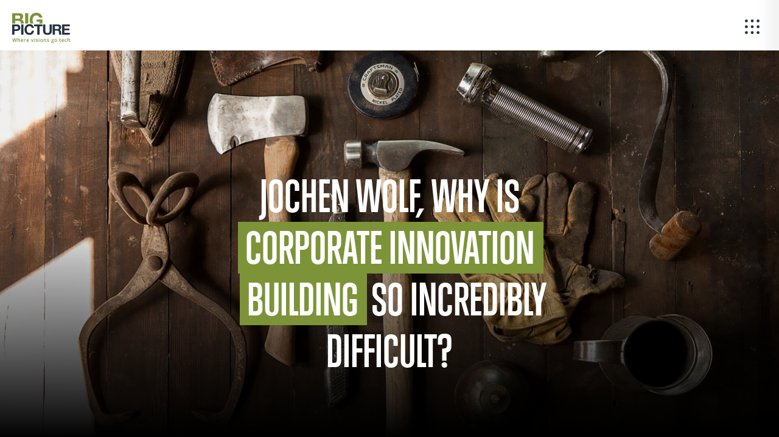

--- FILE ---
content_type: text/html; charset=UTF-8
request_url: https://blog.big-picture.com/en/jochen-wolf-why-is-corporate-innovation-building-so-incredibly-difficult/
body_size: 15144
content:




<!doctype html>
<html lang="en-GB" class="no-js">
<head>
    <meta charset="UTF-8">
    <link href="https://blog.big-picture.com/wp-content/themes/big-picture/assets/img/favicon.png" rel="shortcut icon">
    <meta http-equiv="X-UA-Compatible" content="IE=edge,chrome=1">
    <meta name="viewport" content="width=device-width, initial-scale=1.0">
    <meta name="description" content="HIVE is the blog of BIG PICTURE. Here we share our perspective on latest technologies and digital strategies. HIVE is the place where we discuss current topics and provide an insight into our work.">

    <title>Jochen Wolf, why is corporate innovation building so incredibly difficult? &#8211; HIVE : Big Picture Blog</title>
<meta name='robots' content='max-image-preview:large'/>
<link rel="alternate" href="https://blog.big-picture.com/jochen-wolf-warum-ist-corporate-innovation-building-so-unglaublich-schwer/" hreflang="de"/>
<link rel="alternate" href="https://blog.big-picture.com/en/jochen-wolf-why-is-corporate-innovation-building-so-incredibly-difficult/" hreflang="en"/>
<link rel="alternate" type="application/rss+xml" title="HIVE : Big Picture Blog &raquo; Jochen Wolf, why is corporate innovation building so incredibly difficult? Comments Feed" href="https://blog.big-picture.com/en/jochen-wolf-why-is-corporate-innovation-building-so-incredibly-difficult/feed/"/>
<link rel="alternate" title="oEmbed (JSON)" type="application/json+oembed" href="https://blog.big-picture.com/wp-json/oembed/1.0/embed?url=https%3A%2F%2Fblog.big-picture.com%2Fen%2Fjochen-wolf-why-is-corporate-innovation-building-so-incredibly-difficult%2F&#038;lang=en"/>
<link rel="alternate" title="oEmbed (XML)" type="text/xml+oembed" href="https://blog.big-picture.com/wp-json/oembed/1.0/embed?url=https%3A%2F%2Fblog.big-picture.com%2Fen%2Fjochen-wolf-why-is-corporate-innovation-building-so-incredibly-difficult%2F&#038;format=xml&#038;lang=en"/>
<style id='wp-img-auto-sizes-contain-inline-css' type='text/css'>img:is([sizes=auto i],[sizes^="auto," i]){contain-intrinsic-size:3000px 1500px}</style>
<style id='wp-block-library-inline-css' type='text/css'>:root{--wp-block-synced-color:#7a00df;--wp-block-synced-color--rgb:122 , 0 , 223;--wp-bound-block-color:var(--wp-block-synced-color);--wp-editor-canvas-background:#ddd;--wp-admin-theme-color:#007cba;--wp-admin-theme-color--rgb:0 , 124 , 186;--wp-admin-theme-color-darker-10:#006ba1;--wp-admin-theme-color-darker-10--rgb:0 , 107 , 160.5;--wp-admin-theme-color-darker-20:#005a87;--wp-admin-theme-color-darker-20--rgb:0 , 90 , 135;--wp-admin-border-width-focus:2px}@media (min-resolution:192dpi){:root{--wp-admin-border-width-focus:1.5px}}.wp-element-button{cursor:pointer}:root .has-very-light-gray-background-color{background-color:#eee}:root .has-very-dark-gray-background-color{background-color:#313131}:root .has-very-light-gray-color{color:#eee}:root .has-very-dark-gray-color{color:#313131}:root .has-vivid-green-cyan-to-vivid-cyan-blue-gradient-background{background:linear-gradient(135deg,#00d084,#0693e3)}:root .has-purple-crush-gradient-background{background:linear-gradient(135deg,#34e2e4,#4721fb 50%,#ab1dfe)}:root .has-hazy-dawn-gradient-background{background:linear-gradient(135deg,#faaca8,#dad0ec)}:root .has-subdued-olive-gradient-background{background:linear-gradient(135deg,#fafae1,#67a671)}:root .has-atomic-cream-gradient-background{background:linear-gradient(135deg,#fdd79a,#004a59)}:root .has-nightshade-gradient-background{background:linear-gradient(135deg,#330968,#31cdcf)}:root .has-midnight-gradient-background{background:linear-gradient(135deg,#020381,#2874fc)}:root{--wp--preset--font-size--normal:16px;--wp--preset--font-size--huge:42px}.has-regular-font-size{font-size:1em}.has-larger-font-size{font-size:2.625em}.has-normal-font-size{font-size:var(--wp--preset--font-size--normal)}.has-huge-font-size{font-size:var(--wp--preset--font-size--huge)}.has-text-align-center{text-align:center}.has-text-align-left{text-align:left}.has-text-align-right{text-align:right}.has-fit-text{white-space:nowrap!important}#end-resizable-editor-section{display:none}.aligncenter{clear:both}.items-justified-left{justify-content:flex-start}.items-justified-center{justify-content:center}.items-justified-right{justify-content:flex-end}.items-justified-space-between{justify-content:space-between}.screen-reader-text{border:0;clip-path:inset(50%);height:1px;margin:-1px;overflow:hidden;padding:0;position:absolute;width:1px;word-wrap:normal!important}.screen-reader-text:focus{background-color:#ddd;clip-path:none;color:#444;display:block;font-size:1em;height:auto;left:5px;line-height:normal;padding:15px 23px 14px;text-decoration:none;top:5px;width:auto;z-index:100000}html :where(.has-border-color){border-style:solid}html :where([style*=border-top-color]){border-top-style:solid}html :where([style*=border-right-color]){border-right-style:solid}html :where([style*=border-bottom-color]){border-bottom-style:solid}html :where([style*=border-left-color]){border-left-style:solid}html :where([style*=border-width]){border-style:solid}html :where([style*=border-top-width]){border-top-style:solid}html :where([style*=border-right-width]){border-right-style:solid}html :where([style*=border-bottom-width]){border-bottom-style:solid}html :where([style*=border-left-width]){border-left-style:solid}html :where(img[class*=wp-image-]){height:auto;max-width:100%}:where(figure){margin:0 0 1em}html :where(.is-position-sticky){--wp-admin--admin-bar--position-offset:var(--wp-admin--admin-bar--height,0)}@media screen and (max-width:600px){html :where(.is-position-sticky){--wp-admin--admin-bar--position-offset:0}}</style>
<style id='classic-theme-styles-inline-css' type='text/css'>.wp-block-button__link{color:#fff;background-color:#32373c;border-radius:9999px;box-shadow:none;text-decoration:none;padding:calc(.667em + 2px) calc(1.333em + 2px);font-size:1.125em}.wp-block-file__button{background:#32373c;color:#fff;text-decoration:none}</style>
<link rel='stylesheet' id='style-name-css' href='https://blog.big-picture.com/wp-content/themes/big-picture/style.css?ver=6.9' type='text/css' media='all'/>
<link rel="https://api.w.org/" href="https://blog.big-picture.com/wp-json/"/><link rel="alternate" title="JSON" type="application/json" href="https://blog.big-picture.com/wp-json/wp/v2/posts/672"/><link rel="EditURI" type="application/rsd+xml" title="RSD" href="https://blog.big-picture.com/xmlrpc.php?rsd"/>
<meta name="generator" content="WordPress 6.9"/>
<link rel="canonical" href="https://blog.big-picture.com/en/jochen-wolf-why-is-corporate-innovation-building-so-incredibly-difficult/"/>
<link rel='shortlink' href='https://blog.big-picture.com/?p=672'/>
<link rel="icon" href="https://blog.big-picture.com/wp-content/uploads/2020/02/cropped-favicon-32x32.jpg" sizes="32x32"/>
<link rel="icon" href="https://blog.big-picture.com/wp-content/uploads/2020/02/cropped-favicon-192x192.jpg" sizes="192x192"/>
<link rel="apple-touch-icon" href="https://blog.big-picture.com/wp-content/uploads/2020/02/cropped-favicon-180x180.jpg"/>
<meta name="msapplication-TileImage" content="https://blog.big-picture.com/wp-content/uploads/2020/02/cropped-favicon-270x270.jpg"/>

<!-- BEGIN GAINWP v5.4.6 Universal Analytics - https://intelligencewp.com/google-analytics-in-wordpress/ -->
<script>(function(i,s,o,g,r,a,m){i['GoogleAnalyticsObject']=r;i[r]=i[r]||function(){(i[r].q=i[r].q||[]).push(arguments)},i[r].l=1*new Date();a=s.createElement(o),m=s.getElementsByTagName(o)[0];a.async=1;a.src=g;m.parentNode.insertBefore(a,m)})(window,document,'script','https://www.google-analytics.com/analytics.js','ga');ga('create','UA-156660171-1','auto');ga('send','pageview');</script>
<!-- END GAINWP Universal Analytics -->

</head>
<body class="wp-singular post-template-default single single-post postid-672 single-format-standard wp-theme-big-picture">
    <div class="header">

        <a href="./" class="logo"></a>
        <span class="navigation-toggle-button"></span>
        <ul class="navigation-side-menu">

        
            <li class="menu-item">
                <a href="https://big-picture.com/portfolio/portfolio.html" class="menu-link">
                    <span class="menu-link-count">01</span>
                    <span class="menu-link-name">
                        What we achieved                    </span>
                </a>
            </li>
            <li class="menu-item">
                <a href="https://big-picture.com/who-we-are.html" class="menu-link">
                    <span class="menu-link-count">02</span>
                    <span class="menu-link-name">
                        Who we are                    </span>
                </a>
            </li>
            <li class="menu-item">
                <a href="https://big-picture.com/task-force.html" class="menu-link">
                    <span class="menu-link-count">03</span>
                    <span class="menu-link-name">
                        What we love                    </span>
                </a>
            </li>
            <li class="menu-item hide-on-mobile">
                <a href="https://big-picture.com/career.html" class="menu-link">
                    <span class="menu-link-count">04</span>
                    <span class="menu-link-name">
                        Career                    </span>
                </a>
            </li>
            <li class="menu-item">
                <a href="https://big-picture.com/contact.html" class="menu-link">
                    <span class="menu-link-count">05</span>
                    <span class="menu-link-name">
                        Contact                    </span>
                </a>
            </li>

            <div class="lang_switch">	<li class="lang-item lang-item-19 lang-item-de lang-item-first"><a lang="de-DE" hreflang="de-DE" href="https://blog.big-picture.com/jochen-wolf-warum-ist-corporate-innovation-building-so-unglaublich-schwer/">de</a></li>
	<li class="lang-item lang-item-41 lang-item-en current-lang"><a lang="en-GB" hreflang="en-GB" href="https://blog.big-picture.com/en/jochen-wolf-why-is-corporate-innovation-building-so-incredibly-difficult/" aria-current="true">en</a></li>
</div>
        </ul>
    </div>



    <header class="post_header has-mask-bottom" style="background-image:url(https://blog.big-picture.com/wp-content/uploads/2021/08/corporate_innovation.jpg)">

        <div class="post_header_title is-light Bottom">
            <!--<p class="meta_author">--><!--</p>-->
            <h1 class="main_title">Jochen Wolf, why is <b>corporate innovation building</b> so incredibly difficult?            </h1>
        </div>

    </header>
    <article class="post_content">
        <p class="meta_date">13. August, 2021 | Hoa Le van Lessen</p>
        
<p><strong>Jochen, can you briefly tell us what you did,&nbsp;and which was your approach in building a startup?&nbsp;Was it an accelerator, incubator or more of an innovation unit with internal employees&nbsp;that sprang from?</strong></p>



<p><strong>Jochen Wolf</strong>: At the Innogy Innovation Hub &#8211; now part of the e.on Group as Future Energy Ventures &#8211; we tried to bring both internal and external&nbsp;together. Providing a platform to be free in spinning ideas freely.&nbsp;My job was to accompany these spin-offs and evaluate them&nbsp;along the road:&nbsp;Does the idea make sense?&nbsp;How could we monitize the idea?</p>



<div class="wp-block-group"><div class="wp-block-group__inner-container is-layout-flow wp-block-group-is-layout-flow">
<p></p>


<div class="wp-block-image">
<figure class="aligncenter size-medium"><img fetchpriority="high" decoding="async" width="233" height="300" src="https://blog.big-picture.com/wp-content/uploads/2021/02/foto-jochen-wolf-3-233x300.jpg" alt="" class="wp-image-491" srcset="https://blog.big-picture.com/wp-content/uploads/2021/02/foto-jochen-wolf-3-233x300.jpg 233w, https://blog.big-picture.com/wp-content/uploads/2021/02/foto-jochen-wolf-3-797x1024.jpg 797w, https://blog.big-picture.com/wp-content/uploads/2021/02/foto-jochen-wolf-3-768x987.jpg 768w, https://blog.big-picture.com/wp-content/uploads/2021/02/foto-jochen-wolf-3-720x925.jpg 720w, https://blog.big-picture.com/wp-content/uploads/2021/02/foto-jochen-wolf-3.jpg 827w" sizes="(max-width: 233px) 100vw, 233px"/><figcaption class="wp-element-caption">Jochen Wolf was COO of eating.de and formerly Investment Director as well as Managing Director in Venture Capital and Company Building at innogy Innovation Hub.</figcaption></figure>
</div>


<p><strong>If you look at the German startup landscape, there are only a&nbsp;few&nbsp;successful startups&nbsp;which&nbsp;emerged&nbsp;from large&nbsp;corporations.&nbsp;So, why are there&nbsp;just a&nbsp;few,&nbsp;despite the massive activities driven by the large corporations,&nbsp;to promote&nbsp;innovation?</strong></p>



<p><strong>Jochen</strong>: The problem is often not so much the ventures, but the unwillingness of corporations to finance a project over a longer period of time. In corporations, you are often dependent on the politics of the day. There is often a lack of patience to actually implement an&nbsp;idea end to end.&nbsp;</p>



<p>Another reason is to have the right mindset. Getting involved in the startup world when it comes to share distribution and not keeping the majority requires courage.</p>



<p>Furthermore there is an insane amount of money to be spent in those ventures, to make it work.</p>



<blockquote class="wp-block-quote is-layout-flow wp-block-quote-is-layout-flow">
<p>A startup needs 5 &#8211; 10 years until&nbsp;success is visible. Hardly any&nbsp;traditional&nbsp;German company has the patience to finance a project continuously for such a long time.</p>
</blockquote>



<p><strong>What leads&nbsp;startups carved out of corporates to success? Is there a&nbsp;general&nbsp;recipe for success?</strong></p>



<p><strong>Jochen</strong>:&nbsp;Well,&nbsp;I see three&nbsp;main&nbsp;points.&nbsp;</p>



<p>First: Articulate your expectation&nbsp;&#8211; What is the goal?&nbsp;Are we&nbsp;&nbsp;able to hold a minority shares, keep the venture on a long leash and open up to&nbsp;external&nbsp;investors, or do we need&nbsp;to stay in&nbsp;control&nbsp;of&nbsp;everything?&nbsp;</p>



<p>Second: An excellent founding team&nbsp;is essential.</p>



<p>Third: Consider&nbsp;your&nbsp;strategic&nbsp;goal. Is it necessary to control the project and thus finance it yourself&nbsp;entirely,&nbsp;or are you willing to give up control and also let external investors participate in financing?</p>



<p>Hardly&nbsp;any German company really manages to&nbsp;implement&nbsp;innovation in such a way that they achieve great market relevance.&nbsp;</p>



<p><strong>Is that really the case, and if so, what is the reason?</strong></p>



<p><strong>Jochen</strong>: There are a few positive examples. However, a startup needs 5 &#8211; 10 years until&nbsp;success is visible. Hardly any traditional German company has the courage and patience to finance a project for such a long time.</p>



<p>Many projects are stopped&nbsp;already&nbsp;at an early stage &#8211; in the corporate environment&nbsp;often&nbsp;projects in which a lot of money has already been invested and which are already showing traction. In some cases, it is not worthwhile for board members to push projects&nbsp;for which they will never receive any benefits during the timespan of their professional career, since the compensation process is relatively focused on saving money and immediate results.</p>



<p><strong>In such context, a start-up driven strategy and development is almost impossible.&nbsp;&nbsp;</strong></p>



<p><strong>Jochen</strong>: Yes, clearly, that&#8217;s the issue.&nbsp;Startups become profitable after they developed to a scalable model, absorbing many&nbsp;resources on the growth path.</p>



<p>Aggressive investments are important.&nbsp;Being able and willing to invest aggrisevely in those projects&nbsp;is&nbsp;almost non-existent in&nbsp;corporate environment. Most corporations avoid to include external capital provider. People often say, &#8220;Okay well, we&#8217;d better&nbsp;end the project&nbsp;before we&nbsp;continue to&nbsp;invest even more money with an uncertain outcome.&#8221;</p>



<div class="wp-block-group"><div class="wp-block-group__inner-container is-layout-flow wp-block-group-is-layout-flow">
<figure class="wp-block-pullquote is-style-solid-color"><blockquote><p><strong>Why corporate innovation building is such a hell of a job and what can be done better? </strong><br><a rel="noreferrer noopener" href="https://pierregaubil.medium.com/the-myth-of-corporate-innovation-8e9b51cce33f" data-type="URL" data-id="https://pierregaubil.medium.com/the-myth-of-corporate-innovation-8e9b51cce33f" target="_blank">The Myth of Corporate Innovation</a> <em>(Pierre Gaubil)</em><br><a rel="noreferrer noopener" href="https://medium.com/corporate-startups/5-reasons-corporate-startups-fail-c7e0ff7a13d9" data-type="URL" data-id="https://medium.com/corporate-startups/5-reasons-corporate-startups-fail-c7e0ff7a13d9" target="_blank">5 Reasons Corporate-Startups Fail</a> <em>(Th. de Jong)</em><br><a rel="noreferrer noopener" href="https://medium.com/the-corporate-startup/the-myth-of-the-innovation-lab-e4465cff0695" data-type="URL" data-id="https://medium.com/the-corporate-startup/the-myth-of-the-innovation-lab-e4465cff0695" target="_blank">The Myth Of The Innovation Lab</a> <em>(Tendayi Viki)</em><br><a rel="noreferrer noopener" href="https://dweekly.medium.com/why-corporate-incubators-fail-9e9352152fcf" data-type="URL" data-id="https://dweekly.medium.com/why-corporate-incubators-fail-9e9352152fcf" target="_blank">Why Corporate Incubators Fail</a> <em>(David E. Weekly)</em><br><a rel="noreferrer noopener" href="https://medium.com/@jmspool/how-corporate-innovation-labs-end-up-preventing-innovation-afe24b7a510" data-type="URL" data-id="https://medium.com/@jmspool/how-corporate-innovation-labs-end-up-preventing-innovation-afe24b7a510" target="_blank">How Corporate Innovation Labs End Up Preventing Innovation</a> <em>(Jared M. Spool)</em></p></blockquote></figure>



<p><strong>Interestingly, fundamental innovations&nbsp;came from&nbsp;large corporations. Nokia switched from rubber boots to cell phones, Mannesmann from tubes to mobile networks. Siemens made chips, etc.</strong></p>



<p><strong>Jochen</strong>: In the past, there was often no alternative. Usually only&nbsp;large&nbsp;corporations&nbsp;had sufficient&nbsp;capital. Now there is an incredible amount of investment in startups and they can act much faster.</p>



<p>I do believe that there&nbsp;are still opportunities&nbsp;for corporations to innovate. In many industries,&nbsp;barriers to entry are very high.&nbsp;Currently, the most discussed areas are&nbsp;pharmaceutical research or medical technology, and there is also still a lot of room&nbsp;to act&nbsp;in the automotive sector or in aviation.</p>
</div></div>



<blockquote class="wp-block-quote is-layout-flow wp-block-quote-is-layout-flow">
<p>The first wave is&nbsp;over. But there will be a second and third wave. Simply because there is no alternative for many corporations.</p>
</blockquote>



<p><strong>Do you see the trend towards corporate venture building and incubators, innovation units leveling off yet?</strong></p>



<p><strong>Jochen</strong>: The first wave is&nbsp;over.</p>



<p>But there will be a second and third wave. Simply because there is no alternative for many corporations. For many&nbsp;it is the last possibility as&nbsp;something&nbsp;has to happen&nbsp;in order to survive. It&#8217;s difficult to turn your own ship around&nbsp;within your core business.&nbsp;Therefore it&#8217;s easier&nbsp;to move to an&nbsp;external environment.&nbsp;Potentially it will look very different from what we see today. More numbers driven and pressure to succeed on those innovation units and generally it will be more strategy-driven than it is today.</p>



<p>Right now, we see a&nbsp;lot of trial and error. In the second wave, people will know what works&nbsp;and&nbsp;what doesn&#8217;t work,&nbsp;and they will learn from their mistakes.</p>



<p><strong>There are large companies that succeed in systematically innovating and occupying new business areas. Why do Apple, Amazon and Co.&nbsp;manage to succeed&nbsp;compared to German corporations?</strong></p>



<p><strong>Jochen</strong>: I believe it is easier for technology&nbsp;firms&nbsp;to innovate than for traditional&nbsp;companies. For example, if the core business has hardly changed in&nbsp;the&nbsp;&nbsp;last&nbsp;60 years,&nbsp;they are stuck in revisiting their structures.&nbsp;</p>



<p>American technology&nbsp;firms&nbsp;often stand out because of their more aggressive and riskier business models.&nbsp;Their mindset promotes the will to make&nbsp;major investments.</p>



<p>Large investments need a certain trust by investors. But to gain this trust you obviously need a track record.&nbsp;</p>



<p><strong>So our final question:&nbsp;&nbsp;What is your best take away from venture building?</strong></p>



<p><strong>Jochen</strong>: It is incredibly&nbsp;great&nbsp;to see that people from a corporate environment who take the risk of&nbsp;building&nbsp;a startup,&nbsp;completely&nbsp;transform&nbsp;in the process and become&nbsp;real entrepreneurs.</p>
</div></div>



<div class="wp-block-group"><div class="wp-block-group__inner-container is-layout-flow wp-block-group-is-layout-flow">
<figure class="wp-block-image size-image-as-text"><img decoding="async" width="720" height="385" src="https://blog.big-picture.com/wp-content/uploads/2021/02/Bildschirmfoto-2020-11-20-um-16.05.28-720x385.png" alt="" class="wp-image-467" srcset="https://blog.big-picture.com/wp-content/uploads/2021/02/Bildschirmfoto-2020-11-20-um-16.05.28-720x385.png 720w, https://blog.big-picture.com/wp-content/uploads/2021/02/Bildschirmfoto-2020-11-20-um-16.05.28-300x160.png 300w, https://blog.big-picture.com/wp-content/uploads/2021/02/Bildschirmfoto-2020-11-20-um-16.05.28-1024x547.png 1024w, https://blog.big-picture.com/wp-content/uploads/2021/02/Bildschirmfoto-2020-11-20-um-16.05.28-768x410.png 768w, https://blog.big-picture.com/wp-content/uploads/2021/02/Bildschirmfoto-2020-11-20-um-16.05.28-1280x684.png 1280w, https://blog.big-picture.com/wp-content/uploads/2021/02/Bildschirmfoto-2020-11-20-um-16.05.28.png 1533w" sizes="(max-width: 720px) 100vw, 720px"/><figcaption class="wp-element-caption">The interview was conducted as a video conference.</figcaption></figure>
</div></div>



<p><em>This interview was conducted by Maximilian Vogel and Hoa Le.</em></p>



<p><strong>Here is a selection of startup programs offered by large companies in Germany. This list includes accelerators, incubators, hubs &amp; labs.</strong></p>



<p><a rel="noreferrer noopener" href="https://www.melitta-group.com/de/10X-Innovation-56.html" data-type="URL" data-id="https://www.melitta-group.com/de/10X-Innovation-56.html" target="_blank">10x Innovation</a>, Melitta<br><a rel="noreferrer noopener" href="https://www.airbus-bizlab.com/projects" data-type="URL" data-id="https://www.airbus-bizlab.com/projects" target="_blank">Airbus BizLab Accelerator</a>, Airbus<br><a rel="noreferrer noopener" href="https://www.allianzx.com" data-type="URL" data-id="https://www.allianzx.com" target="_blank">Allianz X</a>, Allianz <br><a rel="noreferrer noopener" href="https://apx.vc" data-type="URL" data-id="https://apx.vc" target="_blank">APX</a>, Axel Springer &amp; Porsche<br><a rel="noreferrer noopener" href="http://www.audi-denkwerkstatt.de/denkwerkstatt/web/en.html" data-type="URL" data-id="http://www.audi-denkwerkstatt.de/denkwerkstatt/web/en.html" target="_blank">Audi Denkwerkstatt</a>, Audi<br><a rel="noreferrer noopener" href="https://www.colaborator.bayer.com/en/home/" data-type="URL" data-id="https://www.colaborator.bayer.com/en/home/" target="_blank">Bayer HealthCare CoLaborator</a>, Bayer<br><a rel="noreferrer noopener" href="https://www.cisco.com/c/en/us/solutions/innovation-centers.html" data-type="URL" data-id="https://www.cisco.com/c/en/us/solutions/innovation-centers.html" target="_blank">Cisco Innovation Center open Berlin</a>, Cisco<br><a rel="noreferrer noopener" href="http://comdirect-garage.de/index.html#home" data-type="URL" data-id="http://comdirect-garage.de/index.html#home" target="_blank">comdirect Start-up Garage</a>, comdirect<br><a rel="noreferrer noopener" href="https://www.sap.com/germany/about/berlin/data-space.html" data-type="URL" data-id="https://www.sap.com/germany/about/berlin/data-space.html" target="_blank">Data Space by SAP</a>, SAP<br><a rel="noreferrer noopener" href="https://dbmindbox.com/de/dbstartupxpress/" data-type="URL" data-id="https://dbmindbox.com/de/dbstartupxpress/" target="_blank">DB StartupXpress &#8211; Home DB Mindbox</a>, Deutsche Bahn<br><a rel="noreferrer noopener" href="https://www.glaesernemanufaktur.de/de" data-type="URL" data-id="https://www.glaesernemanufaktur.de/de" target="_blank">Die Gläserne Manufaktur</a>, Volkswagen<br><a rel="noreferrer noopener" href="https://www.eon.com/en/innovation/growing-together/our-mission.html" data-type="URL" data-id="https://www.eon.com/en/innovation/growing-together/our-mission.html" target="_blank">Eon Innovation</a>, E.on<br><a rel="noreferrer noopener" href="https://www.g4a.health" data-type="URL" data-id="https://www.g4a.health" target="_blank">G4A</a>, Bayer<br><a rel="noreferrer noopener" href="https://www.growplatform.com" data-type="URL" data-id="https://www.growplatform.com" target="_blank">Grow</a>, Bosch<br><a rel="noreferrer noopener" href="https://haspa-next.de" data-type="URL" data-id="https://haspa-next.de" target="_blank">Haspa Next</a>, Haspa<br><a rel="noreferrer noopener" href="https://healthcarehub.pfizer.de/de" data-type="URL" data-id="https://healthcarehub.pfizer.de/de" target="_blank">Healthcare Hub Berlin</a>, Pfizer<br><a rel="noreferrer noopener" href="Hub Volkswagen Group" target="_blank">Ideation:Hub Volkswagen Group</a>, Volkswagen<br><a rel="noreferrer noopener" href="https://fev.vc/" data-type="URL" data-id="https://fev.vc/" target="_blank">Innogy Innovation Hub</a>, E.on<br><a rel="noreferrer noopener" href="https://lh-innovationhub.de/en/" data-type="URL" data-id="https://lh-innovationhub.de/en/" target="_blank">Lufthansa Innovation Hub</a>, Lufthansa<br><a rel="noreferrer noopener" href="https://www.merckgroup.com/en/research/innovation-center/accelerator.html" data-type="URL" data-id="https://www.merckgroup.com/en/research/innovation-center/accelerator.html" target="_blank">Merck Accelerator</a>, Merck<br><a rel="noreferrer noopener" href="https://www.mhp.com/de/home" data-type="URL" data-id="https://www.mhp.com/de/home" target="_blank">MHPLap</a>, MHP<br><a rel="noreferrer noopener" href="https://startups.microsoft.com/de-de/" data-type="URL" data-id="https://startups.microsoft.com/de-de/" target="_blank">Microsoft für Startups</a>, Microsoft<br><a rel="noreferrer noopener" href="https://next47.com" data-type="URL" data-id="https://next47.com" target="_blank">Next 48</a>, Siemens<br><a rel="noreferrer noopener" href="https://www.pwc.de/de/branchen-und-markte/startups.html" data-type="URL" data-id="https://www.pwc.de/de/branchen-und-markte/startups.html" target="_blank">PWC</a>, PWC<br><a rel="noreferrer noopener" href="https://sparkassen-hub.com" data-type="URL" data-id="https://sparkassen-hub.com" target="_blank">Sparkassen Innovation Hub</a>, Sparkasse<br><a rel="noreferrer noopener" href="https://laboratories.telekom.com/de/" data-type="URL" data-id="https://laboratories.telekom.com/de/" target="_blank">Telekom Innovation Laboratories</a>, Telekom<br><a rel="noreferrer noopener" href="https://www.thyssenkrupp.com/garage/#startups" data-type="URL" data-id="https://www.thyssenkrupp.com/garage/#startups" target="_blank">Thyssenkrupp garage</a>, Thyssen Krupp<br><a rel="noreferrer noopener" href="https://vodafoneuplift.de/de/home-de/#/about-de" target="_blank">Vodafone Uplift</a>, Vodafone<br><a rel="noreferrer noopener" href="https://datalab-munich.de/" target="_blank">Volkswagen Data:Lab</a>, Volkswagen<br><a rel="noreferrer noopener" href="https://www.metroxcel.com" target="_blank">Xcel</a>, Metro</p>
    </article>


<!-- footer -->
<footer class="footer">
    <div class="recent">
        <p class="recent title">Weitere Blogeinträge...</p>
        <div class="recent posts">
                            <div class="recent post">
                    <div class="post_image"><img width="768" height="432" src="https://blog.big-picture.com/wp-content/uploads/2025/01/blog-image-agenticai-1.jpg" class="attachment-post-thumbnail size-post-thumbnail wp-post-image" alt="" decoding="async" loading="lazy" srcset="https://blog.big-picture.com/wp-content/uploads/2025/01/blog-image-agenticai-1.jpg 768w, https://blog.big-picture.com/wp-content/uploads/2025/01/blog-image-agenticai-1-300x169.jpg 300w, https://blog.big-picture.com/wp-content/uploads/2025/01/blog-image-agenticai-1-720x405.jpg 720w" sizes="auto, (max-width: 768px) 100vw, 768px"/></div>
                    <div class="post_meta">21. January, 2025 | Maximilian Vogel</div>
                    <div class="post_title"><a href="https://blog.big-picture.com/en/why-our-use-of-ai-is-flawed-and-how-ai-workers-can-help/">Why Our Use of AI Is Flawed. And How AI Workers Can Help.</a></div>
                    <div class="post_copy"><p>AI workers transform generative AI from being a toy and a niche application into genuine productivity drivers. Let’s take a closer look at how this works, and how it could completely change the way we do business. A Letter from the CEOs In January this year, the&nbsp;CEOs of the world’s largest companies&nbsp;met in Davos. A [&hellip;]</p>
</div>
                </div>
                            <div class="recent post">
                    <div class="post_image"><img width="2912" height="1632" src="https://blog.big-picture.com/wp-content/uploads/2024/08/1_wYmtV0sclSEanf8-BRfrWg-1.webp" class="attachment-post-thumbnail size-post-thumbnail wp-post-image" alt="Prompt Engineering is Dead! Is it?" decoding="async" loading="lazy"/></div>
                    <div class="post_meta">14. August, 2024 | Maximilian Vogel</div>
                    <div class="post_title"><a href="https://blog.big-picture.com/en/prompt-engineering-is-dead-is-it/">Prompt Engineering is Dead! Is it?</a></div>
                    <div class="post_copy"><p>How Will We Instruct AI in the Future? Just as we finally started to master the art of prompt engineering after months and years, some people are already saying that we are riding a terminally ill horse. They argue that prompt engineering, as we know it, will become irrelevant in as little as 6 months, [&hellip;]</p>
</div>
                </div>
                            <div class="recent post">
                    <div class="post_image"><img width="1920" height="1080" src="https://blog.big-picture.com/wp-content/uploads/2023/08/Masterclass_PromptDesign_Header.jpg" class="attachment-post-thumbnail size-post-thumbnail wp-post-image" alt="" decoding="async" loading="lazy" srcset="https://blog.big-picture.com/wp-content/uploads/2023/08/Masterclass_PromptDesign_Header.jpg 1920w, https://blog.big-picture.com/wp-content/uploads/2023/08/Masterclass_PromptDesign_Header-300x169.jpg 300w, https://blog.big-picture.com/wp-content/uploads/2023/08/Masterclass_PromptDesign_Header-1024x576.jpg 1024w, https://blog.big-picture.com/wp-content/uploads/2023/08/Masterclass_PromptDesign_Header-768x432.jpg 768w, https://blog.big-picture.com/wp-content/uploads/2023/08/Masterclass_PromptDesign_Header-1536x864.jpg 1536w, https://blog.big-picture.com/wp-content/uploads/2023/08/Masterclass_PromptDesign_Header-1280x720.jpg 1280w, https://blog.big-picture.com/wp-content/uploads/2023/08/Masterclass_PromptDesign_Header-720x405.jpg 720w" sizes="auto, (max-width: 1920px) 100vw, 1920px"/></div>
                    <div class="post_meta">24. April, 2024 | Maximilian Vogel</div>
                    <div class="post_title"><a href="https://blog.big-picture.com/en/i-scanned-1000-prompts-so-you-dont-have-to-10-need-to-know-techniques-2/">I Scanned 1000+ Prompts so You Don´t Have to: 10 Need-to-Know Techniques</a></div>
                    <div class="post_copy"><p>Prompt Engineering Course: The Art of the Prompt. Prompts, prompts, prompts.&nbsp;I learned it all the hard way, so that you don’t have to.&nbsp;Recently, I curated a long&nbsp;list of list of prompts&nbsp;— feel free to check them for inspiration. I’ve tried an endless amount of ideas with real AI powered applications. Some worked well, some not [&hellip;]</p>
</div>
                </div>
                            <div class="recent post">
                    <div class="post_image"><img width="1920" height="1080" src="https://blog.big-picture.com/wp-content/uploads/2024/04/BP-blog-10-free-courses-prompt-engineering-tiny.jpg" class="attachment-post-thumbnail size-post-thumbnail wp-post-image" alt="" decoding="async" loading="lazy" srcset="https://blog.big-picture.com/wp-content/uploads/2024/04/BP-blog-10-free-courses-prompt-engineering-tiny.jpg 1920w, https://blog.big-picture.com/wp-content/uploads/2024/04/BP-blog-10-free-courses-prompt-engineering-tiny-300x169.jpg 300w, https://blog.big-picture.com/wp-content/uploads/2024/04/BP-blog-10-free-courses-prompt-engineering-tiny-1024x576.jpg 1024w, https://blog.big-picture.com/wp-content/uploads/2024/04/BP-blog-10-free-courses-prompt-engineering-tiny-768x432.jpg 768w, https://blog.big-picture.com/wp-content/uploads/2024/04/BP-blog-10-free-courses-prompt-engineering-tiny-1536x864.jpg 1536w, https://blog.big-picture.com/wp-content/uploads/2024/04/BP-blog-10-free-courses-prompt-engineering-tiny-1280x720.jpg 1280w, https://blog.big-picture.com/wp-content/uploads/2024/04/BP-blog-10-free-courses-prompt-engineering-tiny-720x405.jpg 720w" sizes="auto, (max-width: 1920px) 100vw, 1920px"/></div>
                    <div class="post_meta">4. April, 2024 | Maximilian Vogel</div>
                    <div class="post_title"><a href="https://blog.big-picture.com/en/the-10-best-free-prompt-engineering-courses-resources-for-chatgpt-midjourney-co/">The 10 best free prompt engineering courses &amp; resources for ChatGPT, Midjourney &amp; Co.</a></div>
                    <div class="post_copy"><p>A well-crafted prompt is magic. At least a little bit. Not the abracadabra kind that makes software glitches disappear, mind you.&nbsp; But with just a subtle tweak of the words in the textual tapestry you can: This, my friend, is prompt engineering. What&#8217;s the spell? Can you read up and learn it? There are a [&hellip;]</p>
</div>
                </div>
                            <div class="recent post">
                    <div class="post_image"><img width="1920" height="1080" src="https://blog.big-picture.com/wp-content/uploads/2023/06/When-Will-AI-Take-Over-the-World_Header-.jpg" class="attachment-post-thumbnail size-post-thumbnail wp-post-image" alt="" decoding="async" loading="lazy" srcset="https://blog.big-picture.com/wp-content/uploads/2023/06/When-Will-AI-Take-Over-the-World_Header-.jpg 1920w, https://blog.big-picture.com/wp-content/uploads/2023/06/When-Will-AI-Take-Over-the-World_Header--300x169.jpg 300w, https://blog.big-picture.com/wp-content/uploads/2023/06/When-Will-AI-Take-Over-the-World_Header--1024x576.jpg 1024w, https://blog.big-picture.com/wp-content/uploads/2023/06/When-Will-AI-Take-Over-the-World_Header--768x432.jpg 768w, https://blog.big-picture.com/wp-content/uploads/2023/06/When-Will-AI-Take-Over-the-World_Header--1536x864.jpg 1536w, https://blog.big-picture.com/wp-content/uploads/2023/06/When-Will-AI-Take-Over-the-World_Header--1280x720.jpg 1280w, https://blog.big-picture.com/wp-content/uploads/2023/06/When-Will-AI-Take-Over-the-World_Header--720x405.jpg 720w" sizes="auto, (max-width: 1920px) 100vw, 1920px"/></div>
                    <div class="post_meta">12. July, 2023 | Maximilian Vogel</div>
                    <div class="post_title"><a href="https://blog.big-picture.com/en/gpt-4-palm-auto-gpt-when-will-ai-take-over-the-world/">GPT-4, PaLM, Auto-GPT: When Will AI Take Over the World?</a></div>
                    <div class="post_copy"><p>Looking back …&nbsp;three years ago, GPT-2 was one of the most advanced language models on the market. Yet it would still get the easiest conversations wrong. It didn’t just hallucinate, it produced unstructured and nonsensical responses. Now ChatGPT (including the integrated GPT-4 model) can answer questions across an extremely wide field of topics, ranging from [&hellip;]</p>
</div>
                </div>
                            <div class="recent post">
                    <div class="post_image"><img width="1920" height="1080" src="https://blog.big-picture.com/wp-content/uploads/2023/05/BP-blog-titelbild-agent_AI26.png" class="attachment-post-thumbnail size-post-thumbnail wp-post-image" alt="" decoding="async" loading="lazy" srcset="https://blog.big-picture.com/wp-content/uploads/2023/05/BP-blog-titelbild-agent_AI26.png 1920w, https://blog.big-picture.com/wp-content/uploads/2023/05/BP-blog-titelbild-agent_AI26-300x169.png 300w, https://blog.big-picture.com/wp-content/uploads/2023/05/BP-blog-titelbild-agent_AI26-1024x576.png 1024w, https://blog.big-picture.com/wp-content/uploads/2023/05/BP-blog-titelbild-agent_AI26-768x432.png 768w, https://blog.big-picture.com/wp-content/uploads/2023/05/BP-blog-titelbild-agent_AI26-1536x864.png 1536w, https://blog.big-picture.com/wp-content/uploads/2023/05/BP-blog-titelbild-agent_AI26-1280x720.png 1280w, https://blog.big-picture.com/wp-content/uploads/2023/05/BP-blog-titelbild-agent_AI26-720x405.png 720w" sizes="auto, (max-width: 1920px) 100vw, 1920px"/></div>
                    <div class="post_meta">7. June, 2023 | Maximilian Vogel</div>
                    <div class="post_title"><a href="https://blog.big-picture.com/en/chatgpt-next-level-meet-10-autonomous-ai-agents-auto-gpt-babyagi-agentgpt-microsoft-jarvis-chaosgpt-friends/">ChatGPT, Next Level: Meet 10 Autonomous AI Agents &#8211; Auto-GPT, BabyAGI, AgentGPT, Microsoft Jarvis, ChaosGPT &#038; Friends</a></div>
                    <div class="post_copy"><p>The ultimate curated list of autonomous AI agents: complete with tools, resources and examples ChatGPT and many of the other current foundation models are great. They can answer innumerable questions, create AI art that rivals human masterpieces, analyze photos, and in some cases, they even show what we would call intelligence. But there’s one simple [&hellip;]</p>
</div>
                </div>
                            <div class="recent post">
                    <div class="post_image"><img width="1920" height="1080" src="https://blog.big-picture.com/wp-content/uploads/2023/03/BP-blog-titelbild-ChatGPT_list_final.png" class="attachment-post-thumbnail size-post-thumbnail wp-post-image" alt="" decoding="async" loading="lazy" srcset="https://blog.big-picture.com/wp-content/uploads/2023/03/BP-blog-titelbild-ChatGPT_list_final.png 1920w, https://blog.big-picture.com/wp-content/uploads/2023/03/BP-blog-titelbild-ChatGPT_list_final-300x169.png 300w, https://blog.big-picture.com/wp-content/uploads/2023/03/BP-blog-titelbild-ChatGPT_list_final-1024x576.png 1024w, https://blog.big-picture.com/wp-content/uploads/2023/03/BP-blog-titelbild-ChatGPT_list_final-768x432.png 768w, https://blog.big-picture.com/wp-content/uploads/2023/03/BP-blog-titelbild-ChatGPT_list_final-1536x864.png 1536w, https://blog.big-picture.com/wp-content/uploads/2023/03/BP-blog-titelbild-ChatGPT_list_final-1280x720.png 1280w, https://blog.big-picture.com/wp-content/uploads/2023/03/BP-blog-titelbild-ChatGPT_list_final-720x405.png 720w" sizes="auto, (max-width: 1920px) 100vw, 1920px"/></div>
                    <div class="post_meta">10. March, 2023 | Maximilian Vogel</div>
                    <div class="post_title"><a href="https://blog.big-picture.com/en/the-chatgpt-list-of-lists-a-collection-of-3000-prompts-examples-use-cases-tools-apis-extensions-fails-and-other-resources/">The ChatGPT list of lists: A collection of 3000+ prompts, examples, use-cases, tools, APIs, extensions and more.</a></div>
                    <div class="post_copy"><p>Oh, ChatGPT! Some 5 months on the market and a not so tiny ecosystem has developed all on its own, with lists of prompts, tips, APIs, use cases, extensions, success stories and failures. ChatGPT is the first true foundation model for the mass-market. Some of the posts, blogs, and articles dealing with this new phenomenom, [&hellip;]</p>
</div>
                </div>
                            <div class="recent post">
                    <div class="post_image"><img width="1920" height="1080" src="https://blog.big-picture.com/wp-content/uploads/2023/02/BP-blog-titelbild-voice.jpg" class="attachment-post-thumbnail size-post-thumbnail wp-post-image" alt="" decoding="async" loading="lazy" srcset="https://blog.big-picture.com/wp-content/uploads/2023/02/BP-blog-titelbild-voice.jpg 1920w, https://blog.big-picture.com/wp-content/uploads/2023/02/BP-blog-titelbild-voice-300x169.jpg 300w, https://blog.big-picture.com/wp-content/uploads/2023/02/BP-blog-titelbild-voice-1024x576.jpg 1024w, https://blog.big-picture.com/wp-content/uploads/2023/02/BP-blog-titelbild-voice-768x432.jpg 768w, https://blog.big-picture.com/wp-content/uploads/2023/02/BP-blog-titelbild-voice-1536x864.jpg 1536w, https://blog.big-picture.com/wp-content/uploads/2023/02/BP-blog-titelbild-voice-1280x720.jpg 1280w, https://blog.big-picture.com/wp-content/uploads/2023/02/BP-blog-titelbild-voice-720x405.jpg 720w" sizes="auto, (max-width: 1920px) 100vw, 1920px"/></div>
                    <div class="post_meta">23. February, 2023 | Hoa Le van Lessen</div>
                    <div class="post_title"><a href="https://blog.big-picture.com/en/customer-experience-management-only-a-hype-or-strategically-essential/">Customer Experience Management: Only a Hype or Strategically Essential?</a></div>
                    <div class="post_copy"><p>Not everything was better in the past. At least not when it came to designing digital touchpoints. One requirement often heard was: &#8220;Implement this specification. Make it look a little pretty, too.&#8221; So the goal was not to make the user or customer happy, but to make the product manager or his boss happy, and [&hellip;]</p>
</div>
                </div>
                            <div class="recent post">
                    <div class="post_image"><img width="1920" height="1080" src="https://blog.big-picture.com/wp-content/uploads/2023/02/BP-blog-titelbild-Bloom-1.jpg" class="attachment-post-thumbnail size-post-thumbnail wp-post-image" alt="" decoding="async" loading="lazy" srcset="https://blog.big-picture.com/wp-content/uploads/2023/02/BP-blog-titelbild-Bloom-1.jpg 1920w, https://blog.big-picture.com/wp-content/uploads/2023/02/BP-blog-titelbild-Bloom-1-300x169.jpg 300w, https://blog.big-picture.com/wp-content/uploads/2023/02/BP-blog-titelbild-Bloom-1-1024x576.jpg 1024w, https://blog.big-picture.com/wp-content/uploads/2023/02/BP-blog-titelbild-Bloom-1-768x432.jpg 768w, https://blog.big-picture.com/wp-content/uploads/2023/02/BP-blog-titelbild-Bloom-1-1536x864.jpg 1536w, https://blog.big-picture.com/wp-content/uploads/2023/02/BP-blog-titelbild-Bloom-1-1280x720.jpg 1280w, https://blog.big-picture.com/wp-content/uploads/2023/02/BP-blog-titelbild-Bloom-1-720x405.jpg 720w" sizes="auto, (max-width: 1920px) 100vw, 1920px"/></div>
                    <div class="post_meta">1. February, 2023 | Maximilian Vogel</div>
                    <div class="post_title"><a href="https://blog.big-picture.com/en/bloom-176b-how-to-run-a-real-large-language-model-in-your-own-cloud/">BLOOM 176B &#8211; how to run a real LARGE language model in your own cloud?</a></div>
                    <div class="post_copy"><p>Many of us use GPT-3 or other LLMs in a SaaS way, hosted by their vendors. But how is it like to run a model of the size of GPT-3 in your own cloud? </p>
</div>
                </div>
                            <div class="recent post">
                    <div class="post_image"><img width="1920" height="1080" src="https://blog.big-picture.com/wp-content/uploads/2022/11/Transformers_Rise_of_the_New_Beasts-1.jpg" class="attachment-post-thumbnail size-post-thumbnail wp-post-image" alt="" decoding="async" loading="lazy" srcset="https://blog.big-picture.com/wp-content/uploads/2022/11/Transformers_Rise_of_the_New_Beasts-1.jpg 1920w, https://blog.big-picture.com/wp-content/uploads/2022/11/Transformers_Rise_of_the_New_Beasts-1-300x169.jpg 300w, https://blog.big-picture.com/wp-content/uploads/2022/11/Transformers_Rise_of_the_New_Beasts-1-1024x576.jpg 1024w, https://blog.big-picture.com/wp-content/uploads/2022/11/Transformers_Rise_of_the_New_Beasts-1-768x432.jpg 768w, https://blog.big-picture.com/wp-content/uploads/2022/11/Transformers_Rise_of_the_New_Beasts-1-1536x864.jpg 1536w, https://blog.big-picture.com/wp-content/uploads/2022/11/Transformers_Rise_of_the_New_Beasts-1-1280x720.jpg 1280w, https://blog.big-picture.com/wp-content/uploads/2022/11/Transformers_Rise_of_the_New_Beasts-1-720x405.jpg 720w" sizes="auto, (max-width: 1920px) 100vw, 1920px"/></div>
                    <div class="post_meta">28. November, 2022 | Maximilian Vogel</div>
                    <div class="post_title"><a href="https://blog.big-picture.com/en/transformers-rise-of-the-new-beats-a-100-subjective-test-of-the-systems-ai21-aleph-alpha-muse-versus-gpt-3-with-amazing-results/">Transformers &#8211; Rise of the New Beasts: A 100% subjective test of the systems AI21, ALEPH ALPHA, MUSE versus GPT-3 &#8211; with amazing results.</a></div>
                    <div class="post_copy"><p>In the last few month, some promising language models went live challenging GPT-3. I tested a few like these platforms and threw data at them. Always with questions in mind like: Can other models compete with GPT-3? Or are they even better? All platforms bring special features that are sometimes difficult to compare: For example, [&hellip;]</p>
</div>
                </div>
                            <div class="recent post">
                    <div class="post_image"><img width="1920" height="1080" src="https://blog.big-picture.com/wp-content/uploads/2022/10/Wie_Maschinen_besser_sprechen_lernen.jpg" class="attachment-post-thumbnail size-post-thumbnail wp-post-image" alt="" decoding="async" loading="lazy" srcset="https://blog.big-picture.com/wp-content/uploads/2022/10/Wie_Maschinen_besser_sprechen_lernen.jpg 1920w, https://blog.big-picture.com/wp-content/uploads/2022/10/Wie_Maschinen_besser_sprechen_lernen-300x169.jpg 300w, https://blog.big-picture.com/wp-content/uploads/2022/10/Wie_Maschinen_besser_sprechen_lernen-1024x576.jpg 1024w, https://blog.big-picture.com/wp-content/uploads/2022/10/Wie_Maschinen_besser_sprechen_lernen-768x432.jpg 768w, https://blog.big-picture.com/wp-content/uploads/2022/10/Wie_Maschinen_besser_sprechen_lernen-1536x864.jpg 1536w, https://blog.big-picture.com/wp-content/uploads/2022/10/Wie_Maschinen_besser_sprechen_lernen-1280x720.jpg 1280w, https://blog.big-picture.com/wp-content/uploads/2022/10/Wie_Maschinen_besser_sprechen_lernen-720x405.jpg 720w" sizes="auto, (max-width: 1920px) 100vw, 1920px"/></div>
                    <div class="post_meta">27. October, 2022 | Maximilian Vogel</div>
                    <div class="post_title"><a href="https://blog.big-picture.com/en/hello-from-the-other-side-how-machines-learn-to-speak-better/">Hello from the other side: How machines learn to speak better</a></div>
                    <div class="post_copy"><p>This article is based on my presentation at the 5th Annual International Conference CURPAS on Autonomous Systems at the Center for Aeronautics and Astronautics (Zentrum für Luft- und Raumfahrt) in Wildau, Germany. How do we interact with the machine sphere? Many autonomous systems &#8211; for example, the bus that drives through Tegel without a driver, [&hellip;]</p>
</div>
                </div>
                            <div class="recent post">
                    <div class="post_image"><img width="1920" height="1080" src="https://blog.big-picture.com/wp-content/uploads/2022/06/future_of_natural_language_interfaces.jpg" class="attachment-post-thumbnail size-post-thumbnail wp-post-image" alt="" decoding="async" loading="lazy" srcset="https://blog.big-picture.com/wp-content/uploads/2022/06/future_of_natural_language_interfaces.jpg 1920w, https://blog.big-picture.com/wp-content/uploads/2022/06/future_of_natural_language_interfaces-300x169.jpg 300w, https://blog.big-picture.com/wp-content/uploads/2022/06/future_of_natural_language_interfaces-1024x576.jpg 1024w, https://blog.big-picture.com/wp-content/uploads/2022/06/future_of_natural_language_interfaces-768x432.jpg 768w, https://blog.big-picture.com/wp-content/uploads/2022/06/future_of_natural_language_interfaces-1536x864.jpg 1536w, https://blog.big-picture.com/wp-content/uploads/2022/06/future_of_natural_language_interfaces-1280x720.jpg 1280w, https://blog.big-picture.com/wp-content/uploads/2022/06/future_of_natural_language_interfaces-720x405.jpg 720w" sizes="auto, (max-width: 1920px) 100vw, 1920px"/></div>
                    <div class="post_meta">30. June, 2022 | Hoa Le van Lessen</div>
                    <div class="post_title"><a href="https://blog.big-picture.com/en/the-future-of-natural-language-interfaces/">The future of natural language interfaces</a></div>
                    <div class="post_copy"><p>The pace of development in the field of conversational agents and language models is accelerating rapidly. The new technological possibilities for interacting with machines via our voice raise new questions about the future of natural language interfaces. This is also accompanied by the question of how to teach machines to talk and understand natural language. [&hellip;]</p>
</div>
                </div>
                            <div class="recent post">
                    <div class="post_image"><img width="1920" height="1080" src="https://blog.big-picture.com/wp-content/uploads/2022/04/large_language_models.jpg" class="attachment-post-thumbnail size-post-thumbnail wp-post-image" alt="" decoding="async" loading="lazy" srcset="https://blog.big-picture.com/wp-content/uploads/2022/04/large_language_models.jpg 1920w, https://blog.big-picture.com/wp-content/uploads/2022/04/large_language_models-300x169.jpg 300w, https://blog.big-picture.com/wp-content/uploads/2022/04/large_language_models-1024x576.jpg 1024w, https://blog.big-picture.com/wp-content/uploads/2022/04/large_language_models-768x432.jpg 768w, https://blog.big-picture.com/wp-content/uploads/2022/04/large_language_models-1536x864.jpg 1536w, https://blog.big-picture.com/wp-content/uploads/2022/04/large_language_models-1280x720.jpg 1280w, https://blog.big-picture.com/wp-content/uploads/2022/04/large_language_models-720x405.jpg 720w" sizes="auto, (max-width: 1920px) 100vw, 1920px"/></div>
                    <div class="post_meta">8. April, 2022 | Maximilian Vogel</div>
                    <div class="post_title"><a href="https://blog.big-picture.com/en/how-can-i-drive-automation-with-large-language-models/">How can I drive automation with Large Language Models?</a></div>
                    <div class="post_copy"><p>What if every email, every PDF with an order, an invoice, a complaint, a request for an offer or a job application could be translated into machine-readable data? And could then be automatically processed by the ERP / CRM / LMS / TMS &#8230;? Without programming a special interface. Sounds magic? It does have some [&hellip;]</p>
</div>
                </div>
                            <div class="recent post">
                    <div class="post_image"><img width="1920" height="1080" src="https://blog.big-picture.com/wp-content/uploads/2022/03/natural_language_processing.jpg" class="attachment-post-thumbnail size-post-thumbnail wp-post-image" alt="" decoding="async" loading="lazy" srcset="https://blog.big-picture.com/wp-content/uploads/2022/03/natural_language_processing.jpg 1920w, https://blog.big-picture.com/wp-content/uploads/2022/03/natural_language_processing-300x169.jpg 300w, https://blog.big-picture.com/wp-content/uploads/2022/03/natural_language_processing-1024x576.jpg 1024w, https://blog.big-picture.com/wp-content/uploads/2022/03/natural_language_processing-768x432.jpg 768w, https://blog.big-picture.com/wp-content/uploads/2022/03/natural_language_processing-1536x864.jpg 1536w, https://blog.big-picture.com/wp-content/uploads/2022/03/natural_language_processing-1280x720.jpg 1280w, https://blog.big-picture.com/wp-content/uploads/2022/03/natural_language_processing-720x405.jpg 720w" sizes="auto, (max-width: 1920px) 100vw, 1920px"/></div>
                    <div class="post_meta">23. March, 2022 | Alexander Polzin</div>
                    <div class="post_title"><a href="https://blog.big-picture.com/en/natural-language-processing-a-brief-history/">Natural Language Processing &#8211; a brief history</a></div>
                    <div class="post_copy"><p>Computers are insanely good at storing information in an orderly fashion. But in order to make this information usable for humans, appropriate interfaces are needed. Early in the history of computers, research began on one of the most convenient interfaces: The user asks the computer a question in natural language and the computer returns the [&hellip;]</p>
</div>
                </div>
                            <div class="recent post">
                    <div class="post_image"><img width="1920" height="1080" src="https://blog.big-picture.com/wp-content/uploads/2022/02/chatbot.jpg" class="attachment-post-thumbnail size-post-thumbnail wp-post-image" alt="" decoding="async" loading="lazy" srcset="https://blog.big-picture.com/wp-content/uploads/2022/02/chatbot.jpg 1920w, https://blog.big-picture.com/wp-content/uploads/2022/02/chatbot-300x169.jpg 300w, https://blog.big-picture.com/wp-content/uploads/2022/02/chatbot-1024x576.jpg 1024w, https://blog.big-picture.com/wp-content/uploads/2022/02/chatbot-768x432.jpg 768w, https://blog.big-picture.com/wp-content/uploads/2022/02/chatbot-1536x864.jpg 1536w, https://blog.big-picture.com/wp-content/uploads/2022/02/chatbot-1280x720.jpg 1280w, https://blog.big-picture.com/wp-content/uploads/2022/02/chatbot-720x405.jpg 720w" sizes="auto, (max-width: 1920px) 100vw, 1920px"/></div>
                    <div class="post_meta">22. February, 2022 | Anna Rausch</div>
                    <div class="post_title"><a href="https://blog.big-picture.com/en/why-you-most-likely-dont-need-a-chatbot-for-your-business-or-the-difference-between-chatbots-and-conversational-agents/">Why you most likely don’t need a Chatbot for your Business</a></div>
                    <div class="post_copy"><p>Chatbots and conversational agents are not the same thing. There are still frequent confusions, ambiguities and misconceptions. In this article, I would like to clear up these terminologies, because even though everyone has heard of chatbots and conversational agents in some way by now, there is still (conceptual) confusion. The subtle difference between chatbots and [&hellip;]</p>
</div>
                </div>
                            <div class="recent post">
                    <div class="post_image"><img width="1920" height="1080" src="https://blog.big-picture.com/wp-content/uploads/2021/11/intelligent_cockpit.jpg" class="attachment-post-thumbnail size-post-thumbnail wp-post-image" alt="" decoding="async" loading="lazy" srcset="https://blog.big-picture.com/wp-content/uploads/2021/11/intelligent_cockpit.jpg 1920w, https://blog.big-picture.com/wp-content/uploads/2021/11/intelligent_cockpit-300x169.jpg 300w, https://blog.big-picture.com/wp-content/uploads/2021/11/intelligent_cockpit-1024x576.jpg 1024w, https://blog.big-picture.com/wp-content/uploads/2021/11/intelligent_cockpit-768x432.jpg 768w, https://blog.big-picture.com/wp-content/uploads/2021/11/intelligent_cockpit-1536x864.jpg 1536w, https://blog.big-picture.com/wp-content/uploads/2021/11/intelligent_cockpit-1280x720.jpg 1280w, https://blog.big-picture.com/wp-content/uploads/2021/11/intelligent_cockpit-720x405.jpg 720w" sizes="auto, (max-width: 1920px) 100vw, 1920px"/></div>
                    <div class="post_meta">26. November, 2021 | Hoa Le van Lessen</div>
                    <div class="post_title"><a href="https://blog.big-picture.com/en/ai-beings-may-become-the-emotional-connection-of-the-intelligent-cockpit-2/">AI Beings may become the emotional connection of the intelligent cockpit</a></div>
                    <div class="post_copy"><p>BIG PICTURE started collaboration with Xiaoice in 2020. For the past year we’ve been working on several projects in this area.<br/>
AI Beings close the gap to provide social interaction with human beings in spaces where there is no possibility to have a conversation with a human. AI beings can serve as an intelligent partner for the driver and accompany him in an entertaining manner. Our services enable the passenger to have lively conversations with AI beings in the car, instead of simply directing the cars functions via voice commands. </p>
</div>
                </div>
                            <div class="recent post">
                    <div class="post_image"><img width="1920" height="1080" src="https://blog.big-picture.com/wp-content/uploads/2021/08/oracle.jpg" class="attachment-post-thumbnail size-post-thumbnail wp-post-image" alt="" decoding="async" loading="lazy" srcset="https://blog.big-picture.com/wp-content/uploads/2021/08/oracle.jpg 1920w, https://blog.big-picture.com/wp-content/uploads/2021/08/oracle-300x169.jpg 300w, https://blog.big-picture.com/wp-content/uploads/2021/08/oracle-1024x576.jpg 1024w, https://blog.big-picture.com/wp-content/uploads/2021/08/oracle-768x432.jpg 768w, https://blog.big-picture.com/wp-content/uploads/2021/08/oracle-1536x864.jpg 1536w, https://blog.big-picture.com/wp-content/uploads/2021/08/oracle-1280x720.jpg 1280w, https://blog.big-picture.com/wp-content/uploads/2021/08/oracle-720x405.jpg 720w" sizes="auto, (max-width: 1920px) 100vw, 1920px"/></div>
                    <div class="post_meta">13. August, 2021 | Hoa Le van Lessen</div>
                    <div class="post_title"><a href="https://blog.big-picture.com/en/artificial-intelligence-the-future-of-acting/">Artificial Intelligence the future of acting?</a></div>
                    <div class="post_copy"><p>Can you imagine tech nerds on stage? Well we can and we were.&nbsp;&nbsp;Well, almost &#8211; it&#8217;s not us on stage, but &#8220;Oracle&#8221;, our Conversational Agent. Collaborating with Münchner Kammerspiele we developed Oracle for their play under the same name.&nbsp; Together with artist Markus Selg, Susan Kennedy, questioned the space of reality on stage. Blurring the [&hellip;]</p>
</div>
                </div>
                            <div class="recent post">
                    <div class="post_image"><img width="1920" height="1080" src="https://blog.big-picture.com/wp-content/uploads/2021/08/business_idee.jpg" class="attachment-post-thumbnail size-post-thumbnail wp-post-image" alt="" decoding="async" loading="lazy" srcset="https://blog.big-picture.com/wp-content/uploads/2021/08/business_idee.jpg 1920w, https://blog.big-picture.com/wp-content/uploads/2021/08/business_idee-300x169.jpg 300w, https://blog.big-picture.com/wp-content/uploads/2021/08/business_idee-1024x576.jpg 1024w, https://blog.big-picture.com/wp-content/uploads/2021/08/business_idee-768x432.jpg 768w, https://blog.big-picture.com/wp-content/uploads/2021/08/business_idee-1536x864.jpg 1536w, https://blog.big-picture.com/wp-content/uploads/2021/08/business_idee-1280x720.jpg 1280w, https://blog.big-picture.com/wp-content/uploads/2021/08/business_idee-720x405.jpg 720w" sizes="auto, (max-width: 1920px) 100vw, 1920px"/></div>
                    <div class="post_meta">13. August, 2021 | Hoa Le van Lessen</div>
                    <div class="post_title"><a href="https://blog.big-picture.com/en/is-it-possible-to-find-out-if-a-business-idea-will-work-before-i-start-losing-a-lot-of-money/">Is it possible to find out, if a business idea will work before I start losing a lot of money?</a></div>
                    <div class="post_copy"><p>Wouldn’t it be great to have some indicators in advance&nbsp;long before you burn an insane amount of moneythrough&nbsp;team building,&nbsp;product&nbsp;development and marketing. Is that possible? Yes and no. You can never&nbsp;be certain in advance, if&nbsp;a startup will be successful.&nbsp;It&nbsp;depends on a variety of parameters&nbsp;such as&nbsp;team, competition,&nbsp;fundraising abilities&nbsp;and&nbsp;sometimes it’s just&nbsp;coincidences: Meeting the right person at the right [&hellip;]</p>
</div>
                </div>
                            <div class="recent post">
                    <div class="post_image"><img width="1920" height="1080" src="https://blog.big-picture.com/wp-content/uploads/2021/08/hippybees.jpg" class="attachment-post-thumbnail size-post-thumbnail wp-post-image" alt="" decoding="async" loading="lazy" srcset="https://blog.big-picture.com/wp-content/uploads/2021/08/hippybees.jpg 1920w, https://blog.big-picture.com/wp-content/uploads/2021/08/hippybees-300x169.jpg 300w, https://blog.big-picture.com/wp-content/uploads/2021/08/hippybees-1024x576.jpg 1024w, https://blog.big-picture.com/wp-content/uploads/2021/08/hippybees-768x432.jpg 768w, https://blog.big-picture.com/wp-content/uploads/2021/08/hippybees-1536x864.jpg 1536w, https://blog.big-picture.com/wp-content/uploads/2021/08/hippybees-1280x720.jpg 1280w, https://blog.big-picture.com/wp-content/uploads/2021/08/hippybees-720x405.jpg 720w" sizes="auto, (max-width: 1920px) 100vw, 1920px"/></div>
                    <div class="post_meta">13. August, 2021 | Hoa Le van Lessen</div>
                    <div class="post_title"><a href="https://blog.big-picture.com/en/giorgi-shuradze-how-does-hippybees-intend-to-revolutionize-agriculture-applying-robotics-and-artificial-intelligence/">Giorgi Shuradze, how does hippybees intend to revolutionize agriculture applying robotics and artificial intelligence?</a></div>
                    <div class="post_copy"><p>Our spin-off hippybees brings sustainability to agriculture and color as well as biodiversity on the fields. Healthy and wild cultivation of plants has been already established in permaculture gardens and can now be adapted through Digital Innovation in Agriculture.&nbsp; Robotics and Artificial Intelligence are part of the team in hippybees&#8217; vision of the future, offering [&hellip;]</p>
</div>
                </div>
                            <div class="recent post">
                    <div class="post_image"><img width="1920" height="1080" src="https://blog.big-picture.com/wp-content/uploads/2021/08/dizzbo.jpg" class="attachment-post-thumbnail size-post-thumbnail wp-post-image" alt="" decoding="async" loading="lazy" srcset="https://blog.big-picture.com/wp-content/uploads/2021/08/dizzbo.jpg 1920w, https://blog.big-picture.com/wp-content/uploads/2021/08/dizzbo-300x169.jpg 300w, https://blog.big-picture.com/wp-content/uploads/2021/08/dizzbo-1024x576.jpg 1024w, https://blog.big-picture.com/wp-content/uploads/2021/08/dizzbo-768x432.jpg 768w, https://blog.big-picture.com/wp-content/uploads/2021/08/dizzbo-1536x864.jpg 1536w, https://blog.big-picture.com/wp-content/uploads/2021/08/dizzbo-1280x720.jpg 1280w, https://blog.big-picture.com/wp-content/uploads/2021/08/dizzbo-720x405.jpg 720w" sizes="auto, (max-width: 1920px) 100vw, 1920px"/></div>
                    <div class="post_meta">13. August, 2021 | Hoa Le van Lessen</div>
                    <div class="post_title"><a href="https://blog.big-picture.com/en/robert-peter-how-do-you-achieve-600-growth-in-10-months/">Robert, Peter, how do you achieve 600% growth in 10 months?</a></div>
                    <div class="post_copy"><p>Who are you and what do you do? Robert Köbrunner: We are DIZZBO. In 2018, we founded this startup with the goal of revolutionizing logistics, namely with an online platform that automatically matches supply and demand in real time. Peter Baumgartlinger: We launched in April 2019, and since then we have grown strongly in terms [&hellip;]</p>
</div>
                </div>
                            <div class="recent post">
                    <div class="post_image"><img width="1920" height="1080" src="https://blog.big-picture.com/wp-content/uploads/2021/08/BP-blog-titelbild-murderer_chatbot.jpg" class="attachment-post-thumbnail size-post-thumbnail wp-post-image" alt="" decoding="async" loading="lazy" srcset="https://blog.big-picture.com/wp-content/uploads/2021/08/BP-blog-titelbild-murderer_chatbot.jpg 1920w, https://blog.big-picture.com/wp-content/uploads/2021/08/BP-blog-titelbild-murderer_chatbot-300x169.jpg 300w, https://blog.big-picture.com/wp-content/uploads/2021/08/BP-blog-titelbild-murderer_chatbot-1024x576.jpg 1024w, https://blog.big-picture.com/wp-content/uploads/2021/08/BP-blog-titelbild-murderer_chatbot-768x432.jpg 768w, https://blog.big-picture.com/wp-content/uploads/2021/08/BP-blog-titelbild-murderer_chatbot-1536x864.jpg 1536w, https://blog.big-picture.com/wp-content/uploads/2021/08/BP-blog-titelbild-murderer_chatbot-1280x720.jpg 1280w, https://blog.big-picture.com/wp-content/uploads/2021/08/BP-blog-titelbild-murderer_chatbot-720x405.jpg 720w" sizes="auto, (max-width: 1920px) 100vw, 1920px"/></div>
                    <div class="post_meta">13. August, 2021 | Hoa Le van Lessen</div>
                    <div class="post_title"><a href="https://blog.big-picture.com/en/making-of-a-murderer-or-how-a-chatbot-receives-a-personality/">Making of a murderer &#8211; or how a chatbot receives a personality.</a></div>
                    <div class="post_copy"><p>Crimescene: an office loft in Berlin-Kreuzberg. Large window front, clinker walls, lots of glass The perpetrators and victims: The entire team. BREAKING NEWS: &#8220;A clear case of Stockholm syndrome: after the staff fell victim to a workshop lasting several hours on a Friday afternoon, several people still wanted to try their hand at flipchart conversations [&hellip;]</p>
</div>
                </div>
                    </div>
    </div>
</footer>

<script>
    // Main header navigation
    const navToggler = document.querySelector('.navigation-toggle-button');
    const navMenu = document.querySelector('.navigation-side-menu');

    function toggleNavHandler() {
        navMenu.classList.toggle('is-active');
        navToggler.classList.toggle('is-active');
    }

    document.addEventListener("click", (e) => {
        if (e.target === navMenu) {
            return;
        }

        if (e.target === navToggler || navMenu.classList.contains('is-active')) {
            toggleNavHandler();
        }
    });
</script>

</body>
</html>



--- FILE ---
content_type: text/css
request_url: https://blog.big-picture.com/wp-content/themes/big-picture/style.css?ver=6.9
body_size: 3458
content:
/*!
Theme Name: Big Picture
Author: Big Picture GmbH
Description: Big Picture is the default theme for the Big Picture GmbH Blog.
Text Domain: big-picture
Version: 2.0.27
*/html{-webkit-box-sizing:border-box;box-sizing:border-box}*,*::before,*::after{-webkit-box-sizing:inherit;box-sizing:inherit}body,h1,h2,h3,h4,h5,h6,ul,ol,li,p,pre,blockquote,figure,hr{margin:0;padding:0}input,textarea,select,button{color:inherit;font:inherit;letter-spacing:inherit}input[type="text"],textarea{width:100%}input,textarea,button{border:1px solid gray;resize:none}button{padding:0.75em 1em;border-radius:0;line-height:1;background-color:transparent}button *{pointer-events:none}img,svg,iframe,video,object,embed{display:block;max-width:100%}table{width:100%}[hidden]{display:none !important}noscript{display:block;margin-bottom:1em;margin-top:1em}@font-face{font-family:'clear-regular';src:url("assets/fonts/clear-regular.eot");src:url("assets/fonts/clear-regular.eot?#iefix") format("embedded-opentype"),url("assets/fonts/clear-regular.woff") format("woff"),url("assets/fonts/clear-regular.ttf") format("truetype"),url("assets/fonts/clear-regular.svg#clear-regular") format("svg");font-weight:normal;font-style:normal}@font-face{font-family:'clear-bold';src:url("assets/fonts/clearsans-bold.woff2") format("woff2"),url("assets/fonts/clearsans-bold.woff") format("woff");font-weight:normal;font-style:normal}@font-face{font-family:'trump-bold';src:url("assets/fonts/trump-bold.eot");src:url("assets/fonts/trump-bold.eot?#iefix") format("embedded-opentype"),url("assets/fonts/trump-bold.woff") format("woff"),url("assets/fonts/trump-bold.ttf") format("truetype"),url("assets/fonts/trump-bold.svg#trump-bold") format("svg");font-weight:normal;font-style:normal}h1,h2,h3,h4,p,figcaption,code,pre,ul,ol{max-width:720px;margin:auto}h2+p{margin-top:15px}p+ol{margin:15px auto}h5,h4,h3{font-size:30px;line-height:36px;margin-top:33px;padding-bottom:0;font-family:'clear-bold', serif;color:#17222d}h5+p,h4+p,h3+p{margin-top:18px}@media only screen and (max-width: 1023.9px){h5,h4,h3{margin-top:25px;font-size:20px;line-height:26px}h5+p,h4+p,h3+p{margin-top:12px}}h2{text-transform:uppercase;margin-top:65px;padding-bottom:0;font-family:'trump-bold', serif;font-size:50px;line-height:50px;color:#17222d}@media only screen and (max-width: 1279.9px){h2{margin-top:45px;font-size:40px;line-height:45px}}h2 strong{font-family:'trump-bold', serif}p,li{font-size:20px;line-height:30px;color:#17222d;font-family:'clear-regular', serif}p+p,p+pre,li+p,li+pre{margin-top:15px}p+h5,p h4,p h3,li+h5,li h4,li h3{margin-top:40px}@media only screen and (max-width: 1023.9px){p,li{font-size:18px;line-height:26px}}@media only screen and (max-width: 767.9px){p,li{font-size:16px;line-height:22px}}pre{background:#f1f1f1;border-radius:5px;padding:10px}pre code{font-family:"Roboto", sans-serif;color:#7c7c7c;font-weight:100}pre+p{margin-top:25px}ul{margin-top:15px;padding-left:50px}ul+p{margin-top:25px}.wp-block-image figcaption{font-size:16px;line-height:22px;color:#7c7c7c;margin-top:16px;margin-bottom:0;font-family:'clear-regular', serif}.wp-block-image figcaption em{font-style:normal !important}.wp-block-image figcaption a{font-size:16px}@media only screen and (max-width: 767.9px){.wp-block-image figcaption{font-size:14px;line-height:20px;margin-top:10px}.wp-block-image figcaption a{font-size:14px}}.wp-block-image.is-resized{display:block}figure+p{margin-top:15px !important}figure+figure{margin-top:45px}figure figcaption,figure a{font-family:'clear-regular', serif;font-size:16px;line-height:20px}iframe{max-width:720px !important;margin:30px auto 0;width:100%}p+.wp-block-image,.wp-block-image+p{margin-top:22px}.wp-block-image img{margin:auto;height:auto}.wp-block-quote{position:relative;margin-top:35px;margin-bottom:35px;width:630px;background-color:#7d9338;left:165px;padding:45px 40px 45px 65px}.wp-block-quote p,.wp-block-quote em{font-family:'clear-bold', serif;font-size:30px;line-height:36px;color:white;font-style:normal}.wp-block-quote p{margin:0}.wp-block-quote p+p{margin-top:15px}.wp-block-quote a{font-family:'clear-bold', serif;display:block;color:white;font-style:normal;font-size:14px;margin:10px 20px 0 0}.wp-block-quote cite{margin-top:10px;font-style:normal;font-family:'clear-regular', serif;display:block}.wp-block-quote:before{content:"";position:absolute;background-image:url("data:image/svg+xml,%3C%3Fxml version='1.0' encoding='utf-8'%3F%3E%3C!-- Generator: Adobe Illustrator 24.1.2, SVG Export Plug-In . SVG Version: 6.00 Build 0) --%3E%3Csvg version='1.1' id='Ebene_1' xmlns='http://www.w3.org/2000/svg' xmlns:xlink='http://www.w3.org/1999/xlink' x='0px' y='0px' viewBox='0 0 91.1 67.5' style='enable-background:new 0 0 91.1 67.5;' xml:space='preserve'%3E%3Cstyle type='text/css'%3E .st0%7Bfill-rule:evenodd;clip-rule:evenodd;fill:%23223242;%7D%0A%3C/style%3E%3Cpath id='_' class='st0' d='M5.6,67.5c21.3-10.8,31.9-25.6,31.9-44.7c0.1-6-2-11.8-6-16.2C27.5,2.2,22.7,0,17.3,0 c-4.6-0.1-9,1.7-12.2,5.1c-6.5,7.1-6.4,18,0.1,25c3.3,3.6,7.8,5.8,12.6,6.2c0,7.9-6,14.8-17.9,20.7L5.6,67.5z M59.3,67.5 c21.2-10.8,31.8-25.6,31.8-44.7c0.1-6-2-11.7-5.9-16.2C81.2,2.2,76.5,0,71,0C66.4-0.1,62,1.7,58.8,5.1c-6.6,7-6.5,18,0.1,25 c3.3,3.6,7.9,5.8,12.7,6.2c0,7.9-6,14.8-18,20.7L59.3,67.5z'/%3E%3C/svg%3E%0A");background-repeat:no-repeat;width:95px;height:70px;left:-19px;top:-20px}.wp-block-quote:after{display:none}@media only screen and (max-width: 1023.9px){.wp-block-quote{left:inherit;margin:auto;margin-bottom:20px;margin-top:42px;padding:35px 20px 20px 35px}.wp-block-quote p,.wp-block-quote em{font-family:'clear-regular', serif;font-size:22px;line-height:30px}.wp-block-quote a{font-family:'clear-regular', serif}.wp-block-quote:before{width:75px}}@media only screen and (max-width: 767.9px){.wp-block-quote{width:94%;left:inherit;margin-left:auto;margin-top:42px;padding:35px 20px 20px 35px}.wp-block-quote p,.wp-block-quote em{font-family:'clear-regular', serif;font-size:18px;line-height:24px}}.wp-block-pullquote.is-style-solid-color blockquote{max-width:100%}.wp-block-pullquote.is-style-solid-color blockquote p{font-size:22px}@media only screen and (max-width: 767.9px){.wp-block-pullquote.is-style-solid-color blockquote{max-width:90%}.wp-block-pullquote.is-style-solid-color blockquote p{font-size:16px}}a{color:#7d9338}strong,b{font-family:'clear-bold', serif}.post_header{position:relative;height:100vh;width:100%;background-size:cover;background-position:center;background-repeat:no-repeat;margin:0;padding:0}.post_header_title{position:absolute;margin-left:auto;margin-right:auto;left:0;right:0;bottom:100px;text-align:center;width:50%;z-index:1;color:#223242}@media only screen and (max-width: 767.9px){.post_header_title{width:90%}}.post_header_title b{background-color:#7d9338;color:white;display:inline;white-space:pre-wrap;padding:0;padding-left:12px;-webkit-box-shadow:4px 0 0 #7d9338;box-shadow:4px 0 0 #7d9338;-webkit-box-decoration-break:clone;box-decoration-break:clone;font-family:'trump-bold', serif}.post_header_title b:after{content:" "}.post_header_title .meta_author{font-size:22px;font-family:'clear-regular', serif;color:#223242}.post_header_title .main_title{font-size:80px;line-height:95px;font-family:'trump-bold', serif;margin-top:15px;text-transform:uppercase;max-width:100%}@media (max-height: 800px) and (orientation: landscape){.post_header_title .main_title{font-size:70px;line-height:85px}}@media only screen and (max-width: 1439.9px){.post_header_title .main_title{font-size:70px;line-height:85px}}@media only screen and (max-width: 1279.9px){.post_header_title .main_title{font-size:60px;line-height:70px}}@media only screen and (max-width: 1023.9px){.post_header_title .main_title{font-size:50px;line-height:55px}}@media only screen and (max-width: 767.9px){.post_header_title .main_title{font-size:40px;line-height:45px}}.post_header_title.is-light{color:white}.post_header_title.is-light .meta_author{color:#ffffff}.post_header_title.is-center{top:50%;left:50%;-webkit-transform:translate(-50%, -50%);transform:translate(-50%, -50%);bottom:initial}.post_header_title.is-center .meta_author{margin:auto}.post_header.has-mask-bottom:after{content:"";position:absolute;display:block;height:50%;width:100%;bottom:0;background:-webkit-gradient(linear, left bottom, left top, from(black), to(transparent));background:linear-gradient(to top, black 0%, transparent 100%)}.post_header.has-mask-full:after{content:"";position:absolute;display:block;height:100%;width:100%;background:rgba(0,0,0,0.6)}.post_content{max-width:1280px;margin:0 auto;position:relative}.post_content .meta_date{text-align:right;font-size:16px;color:#7c7c7c;padding-bottom:0;margin-top:45px;margin-bottom:25px;font-weight:bold}.post_content .blocks-gallery-grid,.post_content .wp-block-gallery{-webkit-box-pack:center;-ms-flex-pack:center;justify-content:center}@media only screen and (max-width: 767.9px){.post_content{padding:0 40px}.post_content .meta_date{text-align:right;font-size:16px;margin-top:25px;margin-bottom:20px;font-weight:bold}}@media only screen and (max-width: 479.9px){.post_content{padding:0 20px 80px}}.footer{max-width:1280px;margin:85px auto 100px;position:relative;padding:0 20px}.footer .recent{margin-top:15px}.footer .recent .title{display:none;text-transform:initial;font-family:'clear-regular', serif;font-size:30px;line-height:36px}@media only screen and (max-width: 1023.9px){.footer .recent .title{font-size:24px;line-height:30px}}.footer .recent .posts{display:inline-grid;grid-template-columns:33% 33% 33%}@media only screen and (max-width: 1023.9px){.footer .recent .posts{grid-template-columns:50% 50%}}@media screen and (max-width: 650px){.footer .recent .posts{grid-template-columns:100%;display:block}}.footer .recent .post{margin-right:24px;margin-bottom:40px}@media screen and (max-width: 650px){.footer .recent .post{margin-right:0}}.footer .recent .post_image{overflow:hidden}.footer .recent .post_image img{height:auto;width:auto}.footer .recent .post_meta{font-size:16px;line-height:22px;color:#7c7c7c;margin:15px 0;font-weight:bold;font-family:'clear-regular', serif}@media only screen and (max-width: 767.9px){.footer .recent .post_meta{font-size:14px;margin:7px 0 10px}}.footer .recent .post_title a{display:block;text-decoration:none;font-size:20px;line-height:26px;color:#7d9338;margin:15px 0;font-weight:bold;font-family:'clear-regular', serif}@media only screen and (max-width: 767.9px){.footer .recent .post_title a{margin:0 0 15px;font-size:18px;line-height:24px}}.footer .recent .post_copy p{font-size:16px;line-height:22px;display:-webkit-box;-webkit-line-clamp:4;-webkit-box-orient:vertical;overflow:hidden}@media only screen and (max-width: 767.9px){.footer .recent .post{width:inherit}.footer .recent .post:last-child{margin-top:40px}.footer .recent .post_copy p{-webkit-line-clamp:8}}@media only screen and (max-width: 767.9px){.footer{padding:0 40px;margin:65px auto 60px}}@media only screen and (max-width: 479.9px){.footer{padding:0 20px;margin:45px auto 40px}}.header{background-color:white;height:83px;width:100%;position:absolute;z-index:2}.header .logo{position:absolute;left:20px;top:21px;z-index:1;width:110px;height:50px;background:url("assets/img/logo_Big-Picture_dark.svg") no-repeat}.header .navigation-toggle-button{position:absolute;width:30px;height:30px;top:32px;right:26px;z-index:4;cursor:pointer;background-image:url("assets/img/nav_closed.svg");background-repeat:no-repeat;-webkit-transition:all 0.2s ease-in-out;transition:all 0.2s ease-in-out}.header .navigation-toggle-button.is-active{background-image:url("assets/img/nav_open.svg");position:fixed}.header .navigation-side-menu{list-style:none;position:fixed;z-index:3;top:0;right:-290px;background-color:#fff;-webkit-box-shadow:0 0 20px 20px rgba(0,0,0,0.05);box-shadow:0 0 20px 20px rgba(0,0,0,0.05);width:290px;height:100vh;padding-top:100px;-webkit-transition:all 0.6s ease-in-out;transition:all 0.6s ease-in-out;margin:0;padding-left:0}.header .navigation-side-menu li{line-height:normal}.header .navigation-side-menu.is-active{right:0}.header .navigation-side-menu .menu-item{display:block;width:100%;height:42px}.header .navigation-side-menu .menu-item.fintech{margin-top:20px}.header .navigation-side-menu .menu-item .menu-link{width:100%;display:block;text-decoration:none;cursor:pointer;border-left:solid 0 #26394b;padding-left:21px;-webkit-transition:all 0.2s ease-in-out;transition:all 0.2s ease-in-out}.header .navigation-side-menu .menu-item .menu-link-name{color:#223242;font-family:'trump-bold', serif;font-size:30px;line-height:28px;text-transform:uppercase;-webkit-transition:all 0.2s ease-in-out;transition:all 0.2s ease-in-out}.header .navigation-side-menu .menu-item .menu-link-count{display:inline-block;color:#c8ccd0;margin-right:22px;font-family:'clear-regular', serif;font-size:14px;vertical-align:top}.header .navigation-side-menu .menu-item .menu-link:hover{border-left:solid 4px #7d9338}.header .navigation-side-menu .menu-item .menu-link:hover .menu-link-name{color:#7d9338 !important}.header .navigation-side-menu .lang_switch{margin-left:65px;margin-top:40px;display:-webkit-box;display:-ms-flexbox;display:flex;-webkit-box-orient:horizontal;-webkit-box-direction:reverse;-ms-flex-direction:row-reverse;flex-direction:row-reverse;-webkit-box-pack:end;-ms-flex-pack:end;justify-content:flex-end}.header .navigation-side-menu .lang_switch li,.header .navigation-side-menu .lang_switch a{display:inline-block;text-transform:uppercase;color:#223242;text-decoration:none;margin-right:7px;font-family:'clear-bold', serif;font-size:18px}.header .navigation-side-menu .lang_switch .current-lang li,.header .navigation-side-menu .lang_switch .current-lang a{color:#7d9338}@media only screen and (max-width: 767.9px){.header{height:70px}.header .logo{width:80px;left:20px;top:20px}.header .navigation-toggle-button{top:26px;right:12px;height:22px;width:22px}}@media only screen and (max-width: 479.9px){.header .navigation-side-menu.is-active{width:100%}}


--- FILE ---
content_type: text/plain
request_url: https://www.google-analytics.com/j/collect?v=1&_v=j102&a=580152488&t=pageview&_s=1&dl=https%3A%2F%2Fblog.big-picture.com%2Fen%2Fjochen-wolf-why-is-corporate-innovation-building-so-incredibly-difficult%2F&ul=en-us%40posix&dt=Jochen%20Wolf%2C%20why%20is%20corporate%20innovation%20building%20so%20incredibly%20difficult%3F%20%E2%80%93%20HIVE%20%3A%20Big%20Picture%20Blog&sr=1280x720&vp=1280x720&_u=IEBAAEABAAAAACAAI~&jid=475720892&gjid=1268819178&cid=466811114.1768988432&tid=UA-156660171-1&_gid=1834874532.1768988432&_r=1&_slc=1&z=1712088478
body_size: -452
content:
2,cG-KE76HH02RL

--- FILE ---
content_type: image/svg+xml
request_url: https://blog.big-picture.com/wp-content/themes/big-picture/assets/img/nav_closed.svg
body_size: 671
content:
<?xml version="1.0" encoding="utf-8"?>
<!-- Generator: Adobe Illustrator 23.0.4, SVG Export Plug-In . SVG Version: 6.00 Build 0)  -->
<svg version="1.1" id="Ebene_1" xmlns="http://www.w3.org/2000/svg" xmlns:xlink="http://www.w3.org/1999/xlink" x="0px" y="0px"
	 viewBox="0 0 25 20" style="enable-background:new 0 0 25 20;" xml:space="preserve">
<style type="text/css">
	.st0{fill:#223242;}
</style>
<circle class="st0" cx="18" cy="18" r="2"/>
<circle class="st0" cx="10" cy="18" r="2"/>
<circle class="st0" cx="2" cy="18" r="2"/>
<g>
	<circle class="st0" cx="2" cy="10" r="2"/>
	<circle class="st0" cx="10" cy="10" r="2"/>
	<circle class="st0" cx="18" cy="10" r="2"/>
</g>
<circle class="st0" cx="18" cy="2" r="2"/>
<circle class="st0" cx="10" cy="2" r="2"/>
<circle class="st0" cx="2" cy="2" r="2"/>
</svg>


--- FILE ---
content_type: image/svg+xml
request_url: https://blog.big-picture.com/wp-content/themes/big-picture/assets/img/logo_Big-Picture_dark.svg
body_size: 3197
content:
<?xml version="1.0" encoding="utf-8"?>
<!-- Generator: Adobe Illustrator 27.0.1, SVG Export Plug-In . SVG Version: 6.00 Build 0)  -->
<svg version="1.1" id="Ebene_1" xmlns="http://www.w3.org/2000/svg" xmlns:xlink="http://www.w3.org/1999/xlink" x="0px" y="0px"
	 viewBox="0 0 105 55" style="enable-background:new 0 0 105 55;" xml:space="preserve">
<style type="text/css">
	.st0{fill:#7D9338;}
	.st1{fill:#223242;}
</style>
<g id="a">
</g>
<g>
	<path class="st0" d="M16.5,12.1c1.1-0.5,2-1.2,2.6-2.1C19.7,9.2,20,8.1,20,6.9c0-1.2-0.2-2.2-0.6-3c-0.4-0.8-1-1.5-1.7-1.9
		c-0.7-0.5-1.6-0.8-2.5-1c-1-0.2-2.1-0.3-3.3-0.3H0v18.9h5.6v-4.9h6c1.2,0,2.2,0.3,2.9,0.8c0.7,0.6,1.1,1.5,1.1,2.8
		c0,0.5-0.1,0.9-0.2,1.3h5.7c0-0.3,0-0.6,0-0.9c0-1.6-0.4-2.9-1.1-4.1C19.3,13.4,18.1,12.6,16.5,12.1z M13.6,10.1
		c-0.6,0.5-1.4,0.7-2.4,0.7H5.6V4.9h5.2c0.5,0,1,0,1.4,0.1c0.5,0.1,0.9,0.2,1.2,0.4c0.4,0.3,0.6,0.6,0.9,1c0.2,0.4,0.3,0.9,0.3,1.5
		C14.6,8.9,14.3,9.6,13.6,10.1z"/>
	<rect x="23.6" y="0.6" class="st0" width="5.6" height="18.9"/>
	<path class="st0" d="M44.5,12.1v0.1v4.1h5.6c-0.1,1.3-0.5,2.3-1,3.1h6v-7.3H44.5z"/>
	<path class="st0" d="M49.4,8.9h5.3c-0.1-1.4-0.5-2.7-1.2-3.8c-0.6-1.1-1.4-2-2.4-2.8S49,1,47.8,0.6C46.7,0.2,45.4,0,44.1,0
		c-1.9,0-3.7,0.3-5.2,1C37.3,1.7,36,2.6,35,3.9c-1.1,1.2-1.9,2.6-2.4,4.2c-0.5,1.6-0.8,3.4-0.8,5.3c0,1.9,0.3,3.6,0.8,5.1
		c0.1,0.3,0.3,0.7,0.4,1h6c-0.1-0.1-0.2-0.2-0.3-0.3c-0.5-0.8-0.9-1.7-1.2-2.7c-0.2-1-0.4-2-0.4-3.1c0-1.1,0.1-2.2,0.4-3.2
		c0.2-1,0.6-2,1.2-2.8c0.5-0.8,1.2-1.5,2.1-1.9C41.7,5,42.7,4.8,44,4.8s2.5,0.4,3.4,1.1C48.5,6.4,49.1,7.5,49.4,8.9z"/>
</g>
<g>
	<path class="st1" d="M13.4,22.9c-0.5-0.5-1.2-1-2-1.3c-0.9-0.3-1.8-0.5-3-0.5H0v18.4h4.1v-6.6h4.3c1.2,0,2.2-0.2,3-0.5
		c0.8-0.3,1.5-0.7,2-1.3c0.5-0.5,0.9-1.2,1.1-1.9s0.3-1.4,0.3-2.2s-0.1-1.5-0.3-2.2S13.9,23.5,13.4,22.9z M10.4,28.5
		c-0.2,0.3-0.5,0.6-0.8,0.8c-0.3,0.2-0.7,0.3-1.1,0.4c-0.4,0.1-0.8,0.1-1.3,0.1V30H4.1v-5.6h3.1c0.4,0,0.9,0,1.3,0.1
		s0.8,0.2,1.1,0.4c0.3,0.2,0.6,0.4,0.8,0.8c0.2,0.3,0.3,0.8,0.3,1.4C10.7,27.7,10.6,28.1,10.4,28.5z"/>
	<rect x="16.4" y="21.1" class="st1" width="4.1" height="18.5"/>
	<path class="st1" d="M34.4,35.5c-0.7,0.7-1.7,1.1-2.9,1.1c-0.9,0-1.7-0.1-2.3-0.5c-0.7-0.3-1.2-0.8-1.6-1.4c-0.4-0.6-0.7-1.3-0.9-2
		c-0.2-0.8-0.3-1.5-0.3-2.3c0-0.9,0.1-1.6,0.3-2.4c0.2-0.7,0.5-1.4,0.9-2c0.4-0.6,1-1,1.6-1.4c0.6-0.3,1.4-0.5,2.3-0.5
		c0.5,0,0.9,0,1.4,0.2c0.4,0.2,0.8,0.4,1.2,0.7c0.4,0.3,0.7,0.6,0.9,1s0.4,0.8,0.6,1.3h3.9c-0.1-1.1-0.4-2.1-0.9-2.9
		c-0.5-0.8-1.1-1.5-1.8-2.1c-0.7-0.6-1.5-1-2.4-1.3c-0.9-0.3-1.9-0.4-2.9-0.4c-1.4,0-2.7,0.3-3.8,0.8c-1.2,0.5-2.1,1.2-2.9,2.1
		s-1.4,1.9-1.8,3.1c-0.4,1.2-0.6,2.6-0.6,3.9c0,1.4,0.2,2.6,0.6,3.8c0.4,1.1,1,2.2,1.8,3s1.8,1.5,2.9,2c1.1,0.5,2.4,0.7,3.8,0.7
		c1.1,0,2.1-0.2,3.1-0.5s1.8-0.8,2.5-1.5c0.7-0.7,1.3-1.5,1.7-2.4c0.4-0.9,0.7-1.9,0.8-3.1h-3.9C35.5,33.7,35.1,34.7,34.4,35.5z"/>
	<polygon class="st1" points="39.9,24.5 45.5,24.5 45.5,39.6 49.6,39.6 49.6,24.5 55.1,24.5 55.1,21.1 39.9,21.1 	"/>
	<path class="st1" d="M67.9,32.6c0,1.3-0.2,2.4-0.8,3c-0.5,0.7-1.5,1-3,1c-0.8,0-1.5-0.1-2-0.3s-0.9-0.5-1.2-0.9
		c-0.2-0.4-0.4-0.8-0.5-1.3c-0.1-0.5-0.1-1-0.1-1.5V21.1h-4.1v11.5c0,2.5,0.7,4.4,2.1,5.6c1.4,1.2,3.3,1.8,5.8,1.8s4.4-0.6,5.8-1.8
		c1.4-1.2,2.1-3.1,2.1-5.6V21.1h-4.1V32.6z"/>
	<path class="st1" d="M89,37.4c-0.1-0.4-0.1-0.8-0.1-1.2c-0.1-0.4-0.1-0.7-0.1-1c0-0.5-0.1-0.9-0.2-1.4c-0.1-0.5-0.3-0.9-0.5-1.3
		c-0.2-0.4-0.5-0.7-0.8-1s-0.7-0.5-1.2-0.6v-0.1c1-0.4,1.7-1,2.2-1.8s0.7-1.7,0.7-2.8c0-0.7-0.1-1.4-0.4-2c-0.3-0.6-0.6-1.1-1.1-1.6
		s-1-0.8-1.7-1.1c-0.6-0.3-1.4-0.4-2.2-0.4h-10v18.4h4.1v-7.2h4.1c1,0,1.8,0.2,2.2,0.7c0.5,0.4,0.8,1.1,0.9,2.1
		c0.1,0.7,0.1,1.5,0.2,2.3c0,0.8,0.2,1.5,0.4,2.1h4.1c-0.2-0.2-0.3-0.5-0.4-0.9C89.1,38.2,89,37.8,89,37.4z M84.3,28.9
		c-0.5,0.4-1.2,0.6-2.1,0.6h-4.5v-5.2h4.5c0.9,0,1.6,0.2,2.1,0.6c0.5,0.4,0.7,1.1,0.7,2C85,27.8,84.8,28.5,84.3,28.9z"/>
	<polygon class="st1" points="94.8,36.2 94.8,31.6 103.8,31.6 103.8,28.5 94.8,28.5 94.8,24.5 104.6,24.5 104.6,21.1 90.7,21.1 
		90.7,39.6 104.8,39.6 104.8,36.2 	"/>
</g>
<g>
	<path class="st0" d="M6.7,50c-0.1,0.6-0.3,1.2-0.3,1.6c-0.1-0.7-0.2-1.2-0.3-1.6L5,46.1H3.9l-1.1,3.8c-0.1,0.2-0.2,0.4-0.2,0.8
		c0,0.4-0.1,0.6-0.1,0.9c0-0.4-0.2-1-0.3-1.6l-1-3.9H0.1L1,49.4l0.9,3.3H3l1.2-3.9c0.1-0.2,0.1-0.4,0.2-0.7c0-0.3,0.1-0.5,0.1-0.7
		c0,0.2,0,0.4,0.1,0.7c0.1,0.3,0.2,0.5,0.2,0.7l1.1,3.9H7l1.7-6.5H7.6L6.7,50z"/>
	<path class="st0" d="M12.6,47.5c-0.3,0-0.6,0-0.9,0.2s-0.5,0.4-0.6,0.6H11c0.1-0.3,0.1-0.6,0.1-0.9v-1.8H10v7h1.1v-2.5
		c0-0.6,0.1-1,0.3-1.3c0.2-0.3,0.6-0.4,1-0.4c0.3,0,0.5,0.1,0.7,0.3c0.1,0.2,0.2,0.5,0.2,0.9v3.1h1.1v-3.4
		C14.4,48.1,13.8,47.5,12.6,47.5z"/>
	<path class="st0" d="M18.3,47.6c-0.7,0-1.3,0.2-1.7,0.7c-0.4,0.4-0.6,1.1-0.6,1.9s0.2,1.5,0.6,1.9c0.4,0.5,1,0.7,1.8,0.7
		c0.4,0,0.7,0,1-0.1c0.3-0.1,0.5-0.2,0.8-0.3v-0.9c-0.3,0.2-0.5,0.2-0.8,0.3c-0.2,0.1-0.5,0.1-0.8,0.1c-0.4,0-0.8-0.1-1-0.4
		c-0.3-0.2-0.4-0.6-0.4-1.1h3.3v-0.6c0-0.7-0.2-1.2-0.6-1.6C19.5,47.8,19,47.6,18.3,47.6z M17.1,49.6c0.1-0.4,0.2-0.7,0.4-0.9
		s0.5-0.3,0.8-0.3s0.6,0.1,0.8,0.3c0.2,0.2,0.3,0.5,0.3,0.9H17.1z"/>
	<path class="st0" d="M23.6,47.8c-0.2,0.2-0.4,0.4-0.6,0.7h-0.1l-0.1-0.9H22v5h1V50c0-0.5,0.1-0.8,0.4-1.1c0.2-0.3,0.6-0.4,1-0.4
		c0.2,0,0.3,0.1,0.5,0.1l0.1-1c-0.1,0-0.3,0-0.5,0C24.2,47.6,23.9,47.7,23.6,47.8z"/>
	<path class="st0" d="M28.4,47.6c-0.7,0-1.3,0.2-1.7,0.7c-0.4,0.4-0.6,1.1-0.6,1.9s0.3,1.4,0.7,1.9c0.4,0.5,1,0.7,1.8,0.7
		c0.3,0,0.6,0,0.9-0.1c0.3-0.1,0.5-0.2,0.8-0.3v-0.9c-0.3,0.2-0.5,0.2-0.8,0.3c-0.2,0.1-0.5,0.1-0.8,0.1c-0.4,0-0.8-0.1-1-0.4
		c-0.3-0.2-0.4-0.6-0.4-1.1h3.3v-0.6c0-0.7-0.2-1.2-0.6-1.6C29.6,47.8,29.1,47.6,28.4,47.6z M27.2,49.6c0.1-0.4,0.2-0.7,0.4-0.9
		c0.2-0.2,0.5-0.3,0.8-0.3c0.3,0,0.6,0.1,0.8,0.3s0.3,0.5,0.3,0.9H27.2z"/>
	<path class="st0" d="M36.9,50.6c-0.2,0.6-0.3,1-0.3,1.2c0-0.3-0.1-0.7-0.3-1.2l-1-2.9h-1.1l1.9,5h1l1.9-5h-1.1L36.9,50.6z"/>
	<path class="st0" d="M40.9,45.8c-0.1,0-0.3,0.1-0.4,0.2s-0.2,0.2-0.2,0.4c0,0.2,0.1,0.3,0.2,0.4c0.1,0.1,0.2,0.2,0.4,0.2
		c0.2,0,0.3-0.1,0.4-0.2c0.1-0.1,0.2-0.2,0.2-0.4c0-0.2-0.1-0.3-0.2-0.4C41.2,45.9,41,45.8,40.9,45.8z"/>
	<rect x="40.3" y="47.7" class="st0" width="1.1" height="5"/>
	<path class="st0" d="M46.2,50.1c-0.2-0.1-0.5-0.2-0.9-0.4c-0.5-0.1-0.9-0.3-1-0.4c-0.1-0.1-0.2-0.2-0.2-0.4c0-0.3,0.2-0.5,0.8-0.5
		c0.4,0,0.9,0.1,1.4,0.3l0.3-0.8c-0.6-0.3-1.1-0.4-1.7-0.4c-0.6,0-1.1,0.2-1.4,0.4c-0.3,0.2-0.5,0.6-0.5,1c0,0.4,0.1,0.7,0.3,0.9
		c0.2,0.3,0.6,0.5,1.2,0.7c0.3,0.1,0.5,0.2,0.7,0.3c0.2,0.1,0.3,0.2,0.4,0.3c0.1,0.1,0.1,0.2,0.1,0.3c0,0.4-0.3,0.6-1,0.6
		c-0.5,0-1-0.1-1.6-0.4v0.9c0.4,0.2,0.9,0.3,1.6,0.3c0.6,0,1.1-0.1,1.5-0.4c0.3-0.2,0.5-0.6,0.5-1.1c0-0.3,0-0.5-0.1-0.7
		C46.5,50.4,46.4,50.2,46.2,50.1z"/>
	<path class="st0" d="M48.8,45.8c-0.1,0-0.3,0.1-0.4,0.2c-0.1,0.1-0.2,0.2-0.2,0.4c0,0.2,0.1,0.3,0.2,0.4c0.1,0.1,0.2,0.2,0.4,0.2
		s0.4-0.1,0.4-0.2c0.1-0.1,0.2-0.2,0.2-0.4c0-0.2-0.1-0.3-0.2-0.4C49.1,45.9,49,45.8,48.8,45.8z"/>
	<rect x="48.2" y="47.7" class="st0" width="1.1" height="5"/>
	<path class="st0" d="M53.4,47.6c-0.7,0-1.3,0.2-1.7,0.7c-0.4,0.5-0.6,1.1-0.6,1.9c0,0.6,0.1,1,0.3,1.4c0.2,0.4,0.5,0.7,0.8,0.9
		s0.7,0.3,1.2,0.3c0.7,0,1.3-0.2,1.7-0.7c0.4-0.5,0.6-1.1,0.6-1.9s-0.2-1.4-0.6-1.9C54.7,47.8,54.2,47.6,53.4,47.6z M53.4,51.9
		c-0.9,0-1.3-0.6-1.3-1.7c0-0.5,0.1-1,0.3-1.3c0.2-0.3,0.6-0.4,1-0.4c0.9,0,1.3,0.6,1.3,1.7C54.7,51.3,54.2,51.9,53.4,51.9z"/>
	<path class="st0" d="M59.8,47.6c-0.3,0-0.6,0.1-0.9,0.2c-0.2,0.1-0.4,0.3-0.6,0.5h-0.1l-0.1-0.7h-0.8v5h1.1v-2.5
		c0-0.6,0.1-1,0.3-1.3s0.6-0.4,1-0.4c0.3,0,0.5,0.1,0.7,0.3c0.1,0.2,0.2,0.5,0.2,0.9v3.1h1.1l-0.1-3.3C61.6,48.2,61,47.6,59.8,47.6z
		"/>
	<path class="st0" d="M66.5,50.1c-0.2-0.1-0.5-0.2-0.9-0.4c-0.5-0.1-0.9-0.3-1-0.4c-0.1-0.1-0.2-0.2-0.2-0.4c0-0.3,0.2-0.5,0.8-0.5
		c0.4,0,0.9,0.1,1.4,0.3l0.3-0.8c-0.6-0.3-1.1-0.4-1.7-0.4s-1.1,0.2-1.4,0.4c-0.3,0.2-0.5,0.6-0.5,1c0,0.4,0.1,0.7,0.3,0.9
		c0.2,0.3,0.6,0.5,1.2,0.7c0.3,0.1,0.5,0.2,0.7,0.3c0.2,0.1,0.3,0.2,0.4,0.3c0.1,0.1,0.1,0.2,0.1,0.3c0,0.4-0.3,0.6-1,0.6
		c-0.5,0-1-0.1-1.6-0.4v0.9c0.4,0.2,1,0.3,1.6,0.3s1.1-0.1,1.5-0.4c0.3-0.2,0.5-0.6,0.5-1.1c0-0.3,0-0.5-0.1-0.7
		C66.8,50.4,66.7,50.2,66.5,50.1z"/>
	<path class="st0" d="M73.9,47.7c-0.1,0-0.3,0-0.4,0c-0.7,0-1.2,0.1-1.5,0.4s-0.5,0.8-0.5,1.3c0,0.4,0,0.6,0.2,0.9
		c0.1,0.2,0.3,0.4,0.6,0.5c-0.2,0.1-0.4,0.3-0.5,0.4c-0.1,0.2-0.2,0.3-0.2,0.5c0,0.1,0,0.3,0.1,0.4c0,0.1,0.2,0.2,0.3,0.3
		c-0.3,0-0.6,0.2-0.8,0.4s-0.3,0.5-0.3,0.8c0,0.4,0.1,0.8,0.5,1c0.3,0.3,0.8,0.4,1.5,0.4c0.9,0,1.5-0.2,2-0.5s0.7-0.7,0.7-1.3
		c0-0.4-0.2-0.8-0.4-1C75,52,74.5,51.9,74,51.9h-0.9c-0.3,0-0.5,0-0.6-0.1c-0.1-0.1-0.2-0.2-0.2-0.3c0-0.2,0.1-0.4,0.3-0.5
		c0.1,0,0.2,0,0.4,0c0.6,0,1.1-0.2,1.5-0.5c0.3-0.3,0.5-0.7,0.5-1.2c0-0.1,0-0.3,0-0.4c-0.1-0.2-0.1-0.3-0.2-0.4l0.8-0.2v-0.6
		l-1.4,0.1C74.2,47.7,74.1,47.7,73.9,47.7z M72.7,52.7h0.8c0.5,0,0.8,0,0.9,0.1c0.1,0.1,0.2,0.3,0.2,0.5c0,0.3-0.1,0.5-0.4,0.7
		c-0.3,0.1-0.7,0.2-1.3,0.2c-0.4,0-0.7-0.1-0.9-0.2s-0.3-0.3-0.3-0.5c0-0.3,0.1-0.5,0.3-0.6C72.2,52.8,72.4,52.7,72.7,52.7z
		 M73,50.3c-0.3,0-0.5-0.1-0.7-0.3c-0.1-0.1-0.2-0.4-0.2-0.7s0.1-0.5,0.2-0.7c0.2-0.2,0.4-0.3,0.7-0.3s0.5,0.1,0.7,0.3
		c0.1,0.1,0.2,0.4,0.2,0.7C73.9,50,73.6,50.3,73,50.3z"/>
	<path class="st0" d="M79.1,47.6c-0.7,0-1.3,0.2-1.7,0.7c-0.4,0.5-0.6,1.1-0.6,1.9c0,0.6,0.1,1,0.3,1.4c0.2,0.4,0.4,0.7,0.8,0.9
		c0.3,0.2,0.7,0.3,1.2,0.3c0.7,0,1.3-0.2,1.7-0.7c0.4-0.5,0.6-1.1,0.6-1.9s-0.3-1.4-0.6-1.9C80.4,47.8,79.9,47.6,79.1,47.6z
		 M79,51.9c-0.9,0-1.3-0.6-1.3-1.7c0-0.5,0.1-1,0.3-1.3c0.2-0.3,0.6-0.4,1-0.4c0.9,0,1.3,0.6,1.3,1.7C80.3,51.3,79.8,51.9,79,51.9z"
		/>
	<path class="st0" d="M87.2,51.7c-0.1-0.2-0.2-0.3-0.2-0.6v-2.7h1.4v-0.8H87v-1.1h-0.7l-0.4,1.1L85.2,48v0.5h0.7v2.7
		c0,1.1,0.5,1.6,1.5,1.6c0.2,0,0.4-0.1,0.6-0.1s0.4,0,0.5-0.1v-0.8c-0.3,0.1-0.5,0.1-0.8,0.1C87.5,51.9,87.3,51.9,87.2,51.7z"/>
	<path class="st0" d="M91.9,47.6c-0.7,0-1.3,0.2-1.7,0.7c-0.4,0.4-0.6,1.1-0.6,1.9s0.3,1.4,0.7,1.9c0.4,0.5,1,0.7,1.8,0.7
		c0.3,0,0.6,0,0.9-0.1c0.3-0.1,0.5-0.2,0.8-0.3v-0.9c-0.3,0.2-0.5,0.2-0.8,0.3c-0.2,0.1-0.5,0.1-0.8,0.1c-0.4,0-0.8-0.1-1-0.4
		c-0.3-0.2-0.4-0.6-0.4-1.1h3.3v-0.6c0-0.7-0.2-1.2-0.6-1.6C93.1,47.8,92.6,47.6,91.9,47.6z M90.7,49.6c0.1-0.4,0.2-0.7,0.4-0.9
		c0.2-0.2,0.5-0.3,0.8-0.3c0.3,0,0.6,0.1,0.8,0.3s0.3,0.5,0.3,0.9H90.7z"/>
	<path class="st0" d="M97.7,48.4c0.3,0,0.7,0.1,1.1,0.3l0.3-0.8c-0.4-0.2-0.9-0.3-1.4-0.3c-0.8,0-1.4,0.3-1.8,0.7
		c-0.4,0.4-0.6,1.1-0.6,1.9s0.2,1.5,0.6,1.9c0.4,0.5,0.9,0.7,1.7,0.7c0.3,0,0.6,0,0.7-0.2c0.2,0,0.4-0.1,0.6-0.2v-0.9
		c-0.4,0.2-0.8,0.3-1.3,0.3c-0.4,0-0.7-0.1-0.9-0.4c-0.2-0.3-0.3-0.7-0.3-1.3C96.4,49,96.8,48.4,97.7,48.4z"/>
	<path class="st0" d="M103.2,47.5c-0.3,0-0.6,0.1-0.9,0.2c-0.3,0.2-0.5,0.4-0.6,0.6h-0.1c0.1-0.3,0.1-0.6,0.1-0.9v-1.8h-1.1v7h1.1
		v-2.5c0-0.6,0.1-1,0.3-1.3s0.6-0.4,1-0.4c0.3,0,0.5,0.1,0.7,0.3c0.1,0.2,0.2,0.5,0.2,0.9v3.1h1.1v-3.4
		C105,48.1,104.4,47.5,103.2,47.5z"/>
</g>
</svg>
